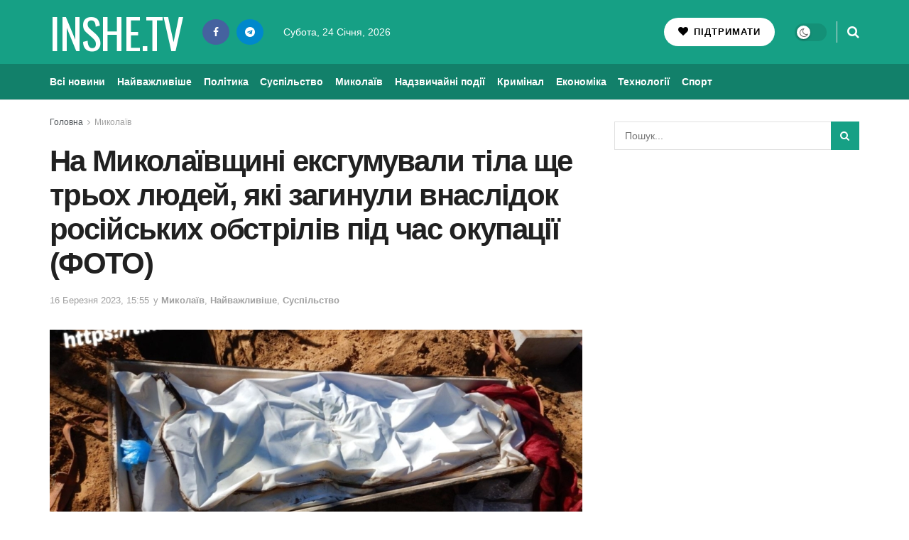

--- FILE ---
content_type: text/html; charset=UTF-8
request_url: https://www.ukr.net/news/details/criminal/96306007.html
body_size: 2810
content:
<!DOCTYPE html>
<html lang="uk" prefix="og: //ogp.me/ns# article: //ogp.me/ns/article#">
<head>
    <script>
        (function () {
            "use strict";

            var r = window.location;
            var l = "https://pla.fwdcdn.com/api/event";

            function c(t, e) {
                if (t) console.warn("Ignoring Event: " + t);
                if (e && e.callback) e.callback();
            }

            function t(eventName, options) {
                options = options || {};
                var u = options.u, ref = options.ref, meta = options.meta, props = options.props, callback = options.callback;

                if (typeof u !== "undefined" && typeof ref !== "undefined" && ref === u) return;
                if (typeof ref !== "undefined" && ref === r.href) return;

                if (/^localhost$|^127(\.[0-9]+){0,2}\.[0-9]+$|^\[::1?\]$/.test(r.hostname) || r.protocol === "file:") {
                    return c("localhost", callback);
                }

                if (window._phantom || window.__nightmare || (window.navigator && window.navigator.webdriver) || window.Cypress) {
                    return c(null, callback);
                }

                try {
                    if (window.localStorage && window.localStorage.plausible_ignore === "true") {
                        return c("localStorage flag", callback);
                    }
                } catch (e) {}

                var data = {
                    n: eventName,
                    u: u || r.href,
                    d: r.hostname,
                    r: typeof ref !== "undefined" ? ref : (document.referrer || null),
                    m: meta ? JSON.stringify(meta) : undefined,
                    p: props ? JSON.stringify(props) : undefined
                };

                var xhr = new XMLHttpRequest();
                xhr.open("POST", l, true);
                xhr.setRequestHeader("Content-Type", "text/plain");
                xhr.onreadystatechange = function () {
                    if (xhr.readyState === 4 && callback) {
                        callback();
                    }
                };
                xhr.send(JSON.stringify(data));
            }

            var e = (window.plausible && window.plausible.q) || [];
            window.plausible = t;

            for (var i = 0; i < e.length; i++) {
                t.apply(this, e[i]);
            }

            var n;
            function p() {
                if (n !== r.pathname) {
                    n = r.pathname;
                    t("pageview");
                }
            }

            p();
        })();
        fetch('/_events/redirect'+location.pathname+'?enews=96306007&position=1&lang=ua&platform=desktop&referrer='+encodeURIComponent(document.referrer));
    </script>
    <!-- Google Tag Manager -->
    <script>(function(w,d,s,l,i){w[l]=w[l]||[];w[l].push({'gtm.start':new Date().getTime(),event:'gtm.js'});var f=d.getElementsByTagName(s)[0],j=d.createElement(s),dl=l!='dataLayer'?'&l='+l:'';j.async=true;j.src='https://www.googletagmanager.com/gtm.js?id='+i+dl;f.parentNode.insertBefore(j,f);})(window,document,'script','dataLayer','GTM-KQCXMKT');</script>
    <!-- End Google Tag Manager -->
    <script>window.dataLayer = window.dataLayer || [];</script>
<meta charset="UTF-8"/>
<meta name="viewport" content="width=device-width"/>
<meta property="og:type" content="article"/>
<meta property="og:site_name" content="UKR.NET"/>
<meta property="og:url" content="https://www.ukr.net/news/details/criminal/96306007.html"/>
<meta property="og:title" content="На Миколаївщині ексгумували тіла ще трьох людей, які загинули внаслідок російських обстрілів під час окупації (ФОТО)"/>
<meta property="og:description" content="Тіла ще трьох місцевих мешканців ексгумували поліцейські на деокупованній території Миколаївщини. Про це повідомив начальник ГУ НП України в"/>
<meta property="og:image" content="https://inshe.tv/wp-content/uploads/2023/03/1-271-1024x768.jpg"/>
<meta property="og:image:alt" content="На Миколаївщині ексгумували тіла ще трьох людей, які загинули внаслідок російських обстрілів під час окупації (ФОТО)"/>
<meta property="og:locale" content="uk_UA"/>
<meta property="article:published_time" content="2023-03-16T16:15:29+02:00">
<meta property="article:section" content="Події">
<meta name="twitter:card" content="summary_large_image" />
<meta name="twitter:site" content="@UKR.NET" />
<meta name="twitter:title" content="На Миколаївщині ексгумували тіла ще трьох людей, які загинули внаслідок російських обстрілів під час окупації (ФОТО)" />
<meta name="twitter:description" content="Тіла ще трьох місцевих мешканців ексгумували поліцейські на деокупованній території Миколаївщини. Про це повідомив начальник ГУ НП України в" />
<meta name="twitter:image" content="https://inshe.tv/wp-content/uploads/2023/03/1-271-1024x768.jpg" />
<meta name="twitter:image:alt" content="На Миколаївщині ексгумували тіла ще трьох людей, які загинули внаслідок російських обстрілів під час окупації (ФОТО)" >
<link rel="image_src" href="https://inshe.tv/wp-content/uploads/2023/03/1-271-1024x768.jpg" title="На Миколаївщині ексгумували тіла ще трьох людей, які загинули внаслідок російських обстрілів під час окупації (ФОТО)" />
<meta name="title" content="На Миколаївщині ексгумували тіла ще трьох людей, які загинули внаслідок російських обстрілів під час окупації (ФОТО). Читайте на UKR.NET"/>
<meta name="description" content="Тіла ще трьох місцевих мешканців ексгумували поліцейські на деокупованній території Миколаївщини. Про це повідомив начальник ГУ НП України в"/>
<meta name="keywords" content="миколаївщині, ексгумували, тіла, трьох, людей, загинули, внаслідок, російських, обстрілів, окупації, фото"/>
<link rel="canonical" href="https://www.ukr.net/news/details/criminal/96306007.html"/>
<link rel="alternate" hreflang="uk" href="https://www.ukr.net/news/details/criminal/96306007.html"/>
<link rel="alternate" hreflang="ru" href="https://www.ukr.net/ru/news/details/criminal/96306007.html"/>

<title>На Миколаївщині ексгумували тіла ще трьох людей, які загинули внаслідок російських обстрілів під час окупації (ФОТО). Читайте на UKR.NET</title>
<link href="https://upst.fwdcdn.com/favicon-v3.png" type="image/png" />
<link href="https://upst.fwdcdn.com/favicon-v3.ico" type="'image/x-icon" rel="shortcut icon"/>
<link rel="apple-touch-icon-precomposed" sizes="114x114" href="https://upst.fwdcdn.com/ukrnet-icon-144x144.png"/>
<link rel="apple-touch-icon-precomposed" sizes="72x72" href="https://upst.fwdcdn.com/ukrnet-icon-72x72.png"/>
<link rel="apple-touch-icon-precomposed" href="https://upst.fwdcdn.com/ukrnet-icon-57x57.png"/>
<script type="application/ld+json">
{
    "@context": "http:\/\/schema.org",
    "@type": "NewsArticle",
    "mainEntityOfPage": {
        "@type": "WebPage",
        "@id": "\/news\/details\/criminal\/96306007.html"
    },
    "headline": "На Миколаївщині ексгумували тіла ще трьох людей, які загинули внаслідок російських обстрілів під час окупації (ФОТО)",
    "description": "Тіла ще трьох місцевих мешканців ексгумували поліцейські на деокупованній території Миколаївщини. Про це повідомив начальник ГУ НП України в",
    "datePublished": "2023-03-16T16:15:29+02:00",
    "dateModified": "2023-03-16T16:15:29+02:00",
    "author": {
        "@type": "Organization",
        "name": "Inshe.tv"
    },
    "publisher": {
        "@type": "Organization",
        "name": "Ukr.net",
        "logo": {
            "@type": "ImageObject",
            "url": "https:\/\/upst.fwdcdn.com\/img\/top-logo-ua-mod3.gif"
        }
    }
}
</script>
<meta http-equiv="refresh" content="0;URL=https://inshe.tv/mykolayv/2023-03-16/747348/"/>
</head>
<body>
    <!-- Google Tag Manager (noscript) -->
    <noscript><iframe src="https://www.googletagmanager.com/ns.html?id=GTM-KQCXMKT" height="0" width="0" style="display:none;visibility:hidden"></iframe></noscript>
    <!-- End Google Tag Manager (noscript) -->
<div id="root">
<h1>На Миколаївщині ексгумували тіла ще трьох людей, які загинули внаслідок російських обстрілів під час окупації (ФОТО)</h1>
    <img src="https://inshe.tv/wp-content/uploads/2023/03/1-271-1024x768.jpg" title="На Миколаївщині ексгумували тіла ще трьох людей, які загинули внаслідок російських обстрілів під час окупації (ФОТО)" id="img"/>
    <div>Тіла ще трьох місцевих мешканців ексгумували поліцейські на деокупованній території Миколаївщини. Про це повідомив начальник ГУ НП України в</div>

            <p id="tags">
            <a href="https://www.ukr.net/tags/prokuratura.html">прокуратура</a>, <a href="https://www.ukr.net/tags/gromada.html">Громада</a>        </p>
    
    <div><a href="https://inshe.tv/mykolayv/2023-03-16/747348/">Читати докладніше</a></div>
</div>
<img src="https://counter.ukr.net/lid/328/cnt.php?js=n" width="1" height="1" border="0"/>
<script>
    document.getElementById('root').style.display="none";
    window.location.href='https://inshe.tv/mykolayv/2023-03-16/747348/';
</script>
<div itemscope="" itemtype="http://schema.org/Organization" style="display:none">
    <span itemprop="name">UKR.NET</span>
    <img itemprop="logo" src="https://upst.fwdcdn.com/img/top-logo-ua-mod3.gif" alt="новини" />
    <span itemprop="telephone">+38 (044) 392-03-02</span>
    <span itemprop="email">reklama@ukr.net</span>
    <a href="https://www.ukr.net/" itemprop="url">UKR.NET</a>
</div>
</body>
</html>


--- FILE ---
content_type: text/html; charset=UTF-8
request_url: https://inshe.tv/mykolayv/2023-03-16/747348/
body_size: 31694
content:
<!doctype html> <!--[if lt IE 7]><html class="no-js lt-ie9 lt-ie8 lt-ie7" lang="uk" prefix="og: https://ogp.me/ns#"> <![endif]--> <!--[if IE 7]><html class="no-js lt-ie9 lt-ie8" lang="uk" prefix="og: https://ogp.me/ns#"> <![endif]--> <!--[if IE 8]><html class="no-js lt-ie9" lang="uk" prefix="og: https://ogp.me/ns#"> <![endif]--> <!--[if IE 9]><html class="no-js lt-ie10" lang="uk" prefix="og: https://ogp.me/ns#"> <![endif]--> <!--[if gt IE 8]><!--><html class="no-js" lang="uk" prefix="og: https://ogp.me/ns#"> <!--<![endif]--><head><meta http-equiv="Content-Type" content="text/html; charset=UTF-8" /><meta name='viewport' content='width=device-width, initial-scale=1, user-scalable=yes' /><link rel="profile" href="http://gmpg.org/xfn/11" /><link rel="pingback" href="https://inshe.tv/xmlrpc.php" /><meta property="og:type" content="article"><meta property="og:title" content="На Миколаївщині ексгумували тіла ще трьох людей, які загинули внаслід"><meta property="og:site_name" content="Інше ТВ"><meta property="og:description" content="Тіла ще трьох місцевих мешканців ексгумували поліцейські на деокупованній території Миколаївщини. Про це повідомив начальник ГУ НП Украї�"><meta property="og:url" content="https://inshe.tv/mykolayv/2023-03-16/747348/"><meta property="og:image" content="https://inshe.tv/wp-content/uploads/2023/03/1-271-1160x870.jpg"><meta property="og:image:height" content="870"><meta property="og:image:width" content="1160"><meta property="article:published_time" content="2023-03-16T15:55:07+02:00"><meta property="article:modified_time" content="2023-03-16T15:55:09+02:00"><meta property="article:section" content="Миколаїв"><meta name="twitter:card" content="summary_large_image"><meta name="twitter:title" content="На Миколаївщині ексгумували тіла ще трьох людей, які загинули внаслідок російських обстрілів під час окупації (ФОТО)"><meta name="twitter:description" content="Тіла ще трьох місцевих мешканців ексгумували поліцейські на деокупованній території Миколаївщини. Про це повідомив начальник ГУ НП України в Миколаївській"><meta name="twitter:url" content="https://inshe.tv/mykolayv/2023-03-16/747348/"><meta name="twitter:site" content=""><meta name="twitter:image" content="https://inshe.tv/wp-content/uploads/2023/03/1-271-1160x870.jpg"><meta name="twitter:image:width" content="1160"><meta name="twitter:image:height" content="870"> <script data-wpmeteor-nooptimize="true" >var _wpmeteor={"gdpr":true,"rdelay":86400000,"preload":true,"elementor-animations":true,"elementor-pp":true,"v":"3.4.16","rest_url":"https:\/\/inshe.tv\/wp-json\/"};(()=>{try{new MutationObserver(function(){}),new Promise(function(){}),Object.assign({},{}),document.fonts.ready.then(function(){})}catch{s="wpmeteordisable=1",i=document.location.href,i.match(/[?&]wpmeteordisable/)||(o="",i.indexOf("?")==-1?i.indexOf("#")==-1?o=i+"?"+s:o=i.replace("#","?"+s+"#"):i.indexOf("#")==-1?o=i+"&"+s:o=i.replace("#","&"+s+"#"),document.location.href=o)}var s,i,o;})();</script><script data-wpmeteor-nooptimize="true" >(()=>{var v="addEventListener",ue="removeEventListener",p="getAttribute",L="setAttribute",pe="removeAttribute",N="hasAttribute",St="querySelector",F=St+"All",U="appendChild",Q="removeChild",fe="createElement",T="tagName",Ae="getOwnPropertyDescriptor",y="prototype",W="__lookupGetter__",Ee="__lookupSetter__",m="DOMContentLoaded",f="load",B="pageshow",me="error";var d=window,c=document,Te=c.documentElement;var $=console.error;var Ke=!0,X=class{constructor(){this.known=[]}init(){let t,n,s=(r,a)=>{if(Ke&&r&&r.fn&&!r.__wpmeteor){let o=function(i){return i===r?this:(c[v](m,l=>{i.call(c,r,l,"jQueryMock")}),this)};this.known.push([r,r.fn.ready,r.fn.init?.prototype?.ready]),r.fn.ready=o,r.fn.init?.prototype?.ready&&(r.fn.init.prototype.ready=o),r.__wpmeteor=!0}return r};window.jQuery||window.$,Object.defineProperty(window,"jQuery",{get(){return t},set(r){t=s(r,"jQuery")},configurable:!0}),Object.defineProperty(window,"$",{get(){return n},set(r){n=s(r,"$")},configurable:!0})}unmock(){this.known.forEach(([t,n,s])=>{t.fn.ready=n,t.fn.init?.prototype?.ready&&s&&(t.fn.init.prototype.ready=s)}),Ke=!1}};var ge="fpo:first-interaction",he="fpo:replay-captured-events";var Je="fpo:element-loaded",Se="fpo:images-loaded",M="fpo:the-end";var Z="click",V=window,Qe=V.addEventListener.bind(V),Xe=V.removeEventListener.bind(V),Ge="removeAttribute",ve="getAttribute",Gt="setAttribute",Ne=["touchstart","touchmove","touchend","touchcancel","keydown","wheel"],Ze=["mouseover","mouseout",Z],Nt=["touchstart","touchend","touchcancel","mouseover","mouseout",Z],R="data-wpmeteor-";var Ue="dispatchEvent",je=e=>{let t=new MouseEvent(Z,{view:e.view,bubbles:!0,cancelable:!0});return Object.defineProperty(t,"target",{writable:!1,value:e.target}),t},Be=class{static capture(){let t=!1,[,n,s]=`${window.Promise}`.split(/[\s[(){]+/s);if(V["__"+s+n])return;let r=[],a=o=>{if(o.target&&Ue in o.target){if(!o.isTrusted)return;if(o.cancelable&&!Ne.includes(o.type))try{o.preventDefault()}catch{}o.stopImmediatePropagation(),o.type===Z?r.push(je(o)):Nt.includes(o.type)&&r.push(o),o.target[Gt](R+o.type,!0),t||(t=!0,V[Ue](new CustomEvent(ge)))}};V.addEventListener(he,()=>{Ze.forEach(l=>Xe(l,a,{passive:!1,capture:!0})),Ne.forEach(l=>Xe(l,a,{passive:!0,capture:!0}));let o;for(;o=r.shift();){var i=o.target;i[ve](R+"touchstart")&&i[ve](R+"touchend")&&!i[ve](R+Z)?(i[ve](R+"touchmove")||r.push(je(o)),i[Ge](R+"touchstart"),i[Ge](R+"touchend")):i[Ge](R+o.type),i[Ue](o)}}),Ze.forEach(o=>Qe(o,a,{passive:!1,capture:!0})),Ne.forEach(o=>Qe(o,a,{passive:!0,capture:!0}))}};var et=Be;var j=class{constructor(){this.l=[]}emit(t,n=null){this.l[t]&&this.l[t].forEach(s=>s(n))}on(t,n){this.l[t]||=[],this.l[t].push(n)}off(t,n){this.l[t]=(this.l[t]||[]).filter(s=>s!==n)}};var D=new j;var ye=c[fe]("span");ye[L]("id","elementor-device-mode");ye[L]("class","elementor-screen-only");var Ut=!1,tt=()=>(Ut||c.body[U](ye),getComputedStyle(ye,":after").content.replace(/"/g,""));var rt=e=>e[p]("class")||"",nt=(e,t)=>e[L]("class",t),st=()=>{d[v](f,function(){let e=tt(),t=Math.max(Te.clientWidth||0,d.innerWidth||0),n=Math.max(Te.clientHeight||0,d.innerHeight||0),s=["_animation_"+e,"animation_"+e,"_animation","_animation","animation"];Array.from(c[F](".elementor-invisible")).forEach(r=>{let a=r.getBoundingClientRect();if(a.top+d.scrollY<=n&&a.left+d.scrollX<t)try{let i=JSON.parse(r[p]("data-settings"));if(i.trigger_source)return;let l=i._animation_delay||i.animation_delay||0,u,E;for(var o=0;o<s.length;o++)if(i[s[o]]){E=s[o],u=i[E];break}if(u){let q=rt(r),J=u==="none"?q:q+" animated "+u,At=setTimeout(()=>{nt(r,J.replace(/\belementor-invisible\b/,"")),s.forEach(Tt=>delete i[Tt]),r[L]("data-settings",JSON.stringify(i))},l);D.on("fi",()=>{clearTimeout(At),nt(r,rt(r).replace(new RegExp("\b"+u+"\b"),""))})}}catch(i){console.error(i)}})})};var ot="data-in-mega_smartmenus",it=()=>{let e=c[fe]("div");e.innerHTML='<span class="sub-arrow --wp-meteor"><i class="fa" aria-hidden="true"></i></span>';let t=e.firstChild,n=s=>{let r=[];for(;s=s.previousElementSibling;)r.push(s);return r};c[v](m,function(){Array.from(c[F](".pp-advanced-menu ul")).forEach(s=>{if(s[p](ot))return;(s[p]("class")||"").match(/\bmega-menu\b/)&&s[F]("ul").forEach(o=>{o[L](ot,!0)});let r=n(s),a=r.filter(o=>o).filter(o=>o[T]==="A").pop();if(a||(a=r.map(o=>Array.from(o[F]("a"))).filter(o=>o).flat().pop()),a){let o=t.cloneNode(!0);a[U](o),new MutationObserver(l=>{l.forEach(({addedNodes:u})=>{u.forEach(E=>{if(E.nodeType===1&&E[T]==="SPAN")try{a[Q](o)}catch{}})})}).observe(a,{childList:!0})}})})};var w="readystatechange",A="message";var Y="SCRIPT",g="data-wpmeteor-",b=Object.defineProperty,Ve=Object.defineProperties,P="javascript/blocked",Pe=/^\s*(application|text)\/javascript|module\s*$/i,mt="requestAnimationFrame",gt="requestIdleCallback",ie="setTimeout",Ie="__dynamic",I=d.constructor.name+"::",ce=c.constructor.name+"::",ht=function(e,t){t=t||d;for(var n=0;n<this.length;n++)e.call(t,this[n],n,this)};"NodeList"in d&&!NodeList[y].forEach&&(NodeList[y].forEach=ht);"HTMLCollection"in d&&!HTMLCollection[y].forEach&&(HTMLCollection[y].forEach=ht);_wpmeteor["elementor-animations"]&&st(),_wpmeteor["elementor-pp"]&&it();var _e=[],Le=[],ee=[],se=!1,k=[],h={},He=!1,Bt=0,H=c.visibilityState==="visible"?d[mt]:d[ie],vt=d[gt]||H;c[v]("visibilitychange",()=>{H=c.visibilityState==="visible"?d[mt]:d[ie],vt=d[gt]||H});var C=d[ie],De,z=["src","type"],x=Object,te="definePropert";x[te+"y"]=(e,t,n)=>{if(e===d&&["jQuery","onload"].indexOf(t)>=0||(e===c||e===c.body)&&["readyState","write","writeln","on"+w].indexOf(t)>=0)return["on"+w,"on"+f].indexOf(t)&&n.set&&(h["on"+w]=h["on"+w]||[],h["on"+w].push(n.set)),e;if(e instanceof HTMLScriptElement&&z.indexOf(t)>=0){if(!e[t+"__def"]){let s=x[Ae](e,t);b(e,t,{set(r){return e[t+"__set"]?e[t+"__set"].call(e,r):s.set.call(e,r)},get(){return e[t+"__get"]?e[t+"__get"].call(e):s.get.call(e)}}),e[t+"__def"]=!0}return n.get&&(e[t+"__get"]=n.get),n.set&&(e[t+"__set"]=n.set),e}return b(e,t,n)};x[te+"ies"]=(e,t)=>{for(let n in t)x[te+"y"](e,n,t[n]);for(let n of x.getOwnPropertySymbols(t))x[te+"y"](e,n,t[n]);return e};var qe=EventTarget[y][v],yt=EventTarget[y][ue],ae=qe.bind(c),Ct=yt.bind(c),G=qe.bind(d),_t=yt.bind(d),Lt=Document[y].createElement,le=Lt.bind(c),de=c.__proto__[W]("readyState").bind(c),ct="loading";b(c,"readyState",{get(){return ct},set(e){return ct=e}});var at=e=>k.filter(([t,,n],s)=>{if(!(e.indexOf(t.type)<0)){n||(n=t.target);try{let r=n.constructor.name+"::"+t.type;for(let a=0;a<h[r].length;a++)if(h[r][a]){let o=r+"::"+s+"::"+a;if(!xe[o])return!0}}catch{}}}).length,oe,xe={},K=e=>{k.forEach(([t,n,s],r)=>{if(!(e.indexOf(t.type)<0)){s||(s=t.target);try{let a=s.constructor.name+"::"+t.type;if((h[a]||[]).length)for(let o=0;o<h[a].length;o++){let i=h[a][o];if(i){let l=a+"::"+r+"::"+o;if(!xe[l]){xe[l]=!0,c.readyState=n,oe=a;try{Bt++,!i[y]||i[y].constructor===i?i.bind(s)(t):i(t)}catch(u){$(u,i)}oe=null}}}}catch(a){$(a)}}})};ae(m,e=>{k.push([new e.constructor(m,e),de(),c])});ae(w,e=>{k.push([new e.constructor(w,e),de(),c])});G(m,e=>{k.push([new e.constructor(m,e),de(),d])});G(f,e=>{He=!0,k.push([new e.constructor(f,e),de(),d]),O||K([m,w,A,f,B])});G(B,e=>{k.push([new e.constructor(B,e),de(),d]),O||K([m,w,A,f,B])});var wt=e=>{k.push([e,c.readyState,d])},Ot=d[W]("onmessage"),Rt=d[Ee]("onmessage"),Pt=()=>{_t(A,wt),(h[I+"message"]||[]).forEach(e=>{G(A,e)}),b(d,"onmessage",{get:Ot,set:Rt})};G(A,wt);var Dt=new X;Dt.init();var Fe=()=>{!O&&!se&&(O=!0,c.readyState="loading",H($e),H(S)),He||G(f,()=>{Fe()})};G(ge,()=>{Fe()});D.on(Se,()=>{Fe()});_wpmeteor.rdelay>=0&&et.capture();var re=[-1],Ce=e=>{re=re.filter(t=>t!==e.target),re.length||C(D.emit.bind(D,M))};var O=!1,S=()=>{let e=_e.shift();if(e)e[p](g+"src")?e[N]("async")||e[Ie]?(e.isConnected&&(re.push(e),setTimeout(Ce,1e3,{target:e})),Oe(e,Ce),C(S)):Oe(e,C.bind(null,S)):(e.origtype==P&&Oe(e),C(S));else if(Le.length)_e.push(...Le),Le.length=0,C(S);else if(at([m,w,A]))K([m,w,A]),C(S);else if(He)if(at([f,B,A]))K([f,B,A]),C(S);else if(re.length>1)vt(S);else if(ee.length)_e.push(...ee),ee.length=0,C(S);else{if(d.RocketLazyLoadScripts)try{RocketLazyLoadScripts.run()}catch(t){$(t)}c.readyState="complete",Pt(),Dt.unmock(),O=!1,se=!0,d[ie](()=>Ce({target:-1}))}else O=!1},xt=e=>{let t=le(Y),n=e.attributes;for(var s=n.length-1;s>=0;s--)n[s].name.startsWith(g)||t[L](n[s].name,n[s].value);let r=e[p](g+"type");r?t.type=r:t.type="text/javascript",(e.textContent||"").match(/^\s*class RocketLazyLoadScripts/)?t.textContent=e.textContent.replace(/^\s*class\s*RocketLazyLoadScripts/,"window.RocketLazyLoadScripts=class").replace("RocketLazyLoadScripts.run();",""):t.textContent=e.textContent;for(let a of["onload","onerror","onreadystatechange"])e[a]&&(t[a]=e[a]);return t},Oe=(e,t)=>{let n=e[p](g+"src");if(n){let s=qe.bind(e);e.isConnected&&t&&(s(f,t),s(me,t)),e.origtype=e[p](g+"type")||"text/javascript",e.origsrc=n,(!e.isConnected||e[N]("nomodule")||e.type&&!Pe.test(e.type))&&t&&t(new Event(f,{target:e}))}else e.origtype===P?(e.origtype=e[p](g+"type")||"text/javascript",e[pe]("integrity"),e.textContent=e.textContent+`
`):t&&t(new Event(f,{target:e}))},We=(e,t)=>{let n=(h[e]||[]).indexOf(t);if(n>=0)return h[e][n]=void 0,!0},lt=(e,t,...n)=>{if("HTMLDocument::"+m==oe&&e===m&&!t.toString().match(/jQueryMock/)){D.on(M,c[v].bind(c,e,t,...n));return}if(t&&(e===m||e===w)){let s=ce+e;h[s]=h[s]||[],h[s].push(t),se&&K([e]);return}return ae(e,t,...n)},dt=(e,t,...n)=>{if(e===m){let s=ce+e;We(s,t)}return Ct(e,t,...n)};Ve(c,{[v]:{get(){return lt},set(){return lt}},[ue]:{get(){return dt},set(){return dt}}});var ne=c.createDocumentFragment(),$e=()=>{ne.hasChildNodes()&&(c.head[U](ne),ne=c.createDocumentFragment())},ut={},we=e=>{if(e)try{let t=new URL(e,c.location.href),n=t.origin;if(n&&!ut[n]&&c.location.host!==t.host){let s=le("link");s.rel="preconnect",s.href=n,ne[U](s),ut[n]=!0,O&&H($e)}}catch{}},be={},kt=(e,t,n,s)=>{let r=le("link");r.rel=t?"modulepre"+f:"pre"+f,r.as="script",n&&r[L]("crossorigin",n),s&&r[L]("integrity",s);try{e=new URL(e,c.location.href).href}catch{}r.href=e,ne[U](r),be[e]=!0,O&&H($e)},ke=function(...e){let t=le(...e);if(!e||e[0].toUpperCase()!==Y||!O)return t;let n=t[L].bind(t),s=t[p].bind(t),r=t[pe].bind(t),a=t[N].bind(t),o=t[W]("attributes").bind(t);return z.forEach(i=>{let l=t[W](i).bind(t),u=t[Ee](i).bind(t);x[te+"y"](t,i,{set(E){return i==="type"&&E&&!Pe.test(E)?n(i,E):((i==="src"&&E||i==="type"&&E&&t.origsrc)&&n("type",P),E?n(g+i,E):r(g+i))},get(){let E=t[p](g+i);if(i==="src")try{return new URL(E,c.location.href).href}catch{}return E}}),b(t,"orig"+i,{set(E){return u(E)},get(){return l()}})}),t[L]=function(i,l){if(z.includes(i))return i==="type"&&l&&!Pe.test(l)?n(i,l):((i==="src"&&l||i==="type"&&l&&t.origsrc)&&n("type",P),l?n(g+i,l):r(g+i));n(i,l)},t[p]=function(i){let l=z.indexOf(i)>=0?s(g+i):s(i);if(i==="src")try{return new URL(l,c.location.href).href}catch{}return l},t[N]=function(i){return z.indexOf(i)>=0?a(g+i):a(i)},b(t,"attributes",{get(){return[...o()].filter(l=>l.name!=="type").map(l=>({name:l.name.match(new RegExp(g))?l.name.replace(g,""):l.name,value:l.value}))}}),t[Ie]=!0,t};Object.defineProperty(Document[y],"createElement",{set(e){e!==ke&&(De=e)},get(){return De||ke}});var Re=new Set,ze=new MutationObserver(e=>{e.forEach(({removedNodes:t,addedNodes:n,target:s})=>{t.forEach(r=>{r.nodeType===1&&Y===r[T]&&"origtype"in r&&Re.delete(r)}),n.forEach(r=>{if(r.nodeType===1)if(Y===r[T]){if("origtype"in r){if(r.origtype!==P)return}else if(r[p]("type")!==P)return;"origtype"in r||z.forEach(o=>{let i=r[W](o).bind(r),l=r[Ee](o).bind(r);b(r,"orig"+o,{set(u){return l(u)},get(){return i()}})});let a=r[p](g+"src");if(Re.has(r)&&$("Inserted twice",r),r.parentNode){Re.add(r);let o=r[p](g+"type");(a||"").match(/\/gtm.js\?/)||r[N]("async")||r[Ie]?(ee.push(r),we(a)):r[N]("defer")||o==="module"?(Le.push(r),we(a)):(a&&!r[N]("nomodule")&&!be[a]&&kt(a,o==="module",r[N]("crossorigin")&&r[p]("crossorigin"),r[p]("integrity")),_e.push(r))}else r[v](f,o=>o.target.parentNode[Q](o.target)),r[v](me,o=>o.target.parentNode[Q](o.target)),s[U](r)}else r[T]==="LINK"&&r[p]("as")==="script"&&(be[r[p]("href")]=!0)})})}),bt={childList:!0,subtree:!0};ze.observe(c.documentElement,bt);var Mt=HTMLElement[y].attachShadow;HTMLElement[y].attachShadow=function(e){let t=Mt.call(this,e);return e.mode==="open"&&ze.observe(t,bt),t};(()=>{let e=x[Ae](HTMLIFrameElement[y],"src");b(HTMLIFrameElement[y],"src",{get(){return this.dataset.fpoSrc?this.dataset.fpoSrc:e.get.call(this)},set(t){delete this.dataset.fpoSrc,e.set.call(this,t)}})})();D.on(M,()=>{(!De||De===ke)&&(Document[y].createElement=Lt,ze.disconnect()),dispatchEvent(new CustomEvent(he)),dispatchEvent(new CustomEvent(M))});var Me=e=>{let t,n;!c.currentScript||!c.currentScript.parentNode?(t=c.body,n=t.lastChild):(n=c.currentScript,t=n.parentNode);try{let s=le("div");s.innerHTML=e,Array.from(s.childNodes).forEach(r=>{r.nodeName===Y?t.insertBefore(xt(r),n):t.insertBefore(r,n)})}catch(s){$(s)}},pt=e=>Me(e+`
`);Ve(c,{write:{get(){return Me},set(e){return Me=e}},writeln:{get(){return pt},set(e){return pt=e}}});var ft=(e,t,...n)=>{if(I+m==oe&&e===m&&!t.toString().match(/jQueryMock/)){D.on(M,d[v].bind(d,e,t,...n));return}if(I+f==oe&&e===f){D.on(M,d[v].bind(d,e,t,...n));return}if(t&&(e===f||e===B||e===m||e===A&&!se)){let s=e===m?ce+e:I+e;h[s]=h[s]||[],h[s].push(t),se&&K([e]);return}return G(e,t,...n)},Et=(e,t,...n)=>{if(e===f||e===m||e===B){let s=e===m?ce+e:I+e;We(s,t)}return _t(e,t,...n)};Ve(d,{[v]:{get(){return ft},set(){return ft}},[ue]:{get(){return Et},set(){return Et}}});var Ye=e=>{let t;return{get(){return t},set(n){return t&&We(e,n),h[e]=h[e]||[],h[e].push(n),t=n}}};G(Je,e=>{let{target:t,event:n}=e.detail,s=t===d?c.body:t,r=s[p](g+"on"+n.type);s[pe](g+"on"+n.type);try{let a=new Function("event",r);t===d?d[v](f,a.bind(t,n)):a.call(t,n)}catch(a){console.err(a)}});{let e=Ye(I+f);b(d,"onload",e),ae(m,()=>{b(c.body,"onload",e)})}b(c,"onreadystatechange",Ye(ce+w));b(d,"onmessage",Ye(I+A));(()=>{let e=d.innerHeight,t=d.innerWidth,n=r=>{let o={"4g":1250,"3g":2500,"2g":2500}[(navigator.connection||{}).effectiveType]||0,i=r.getBoundingClientRect(),l={top:-1*e-o,left:-1*t-o,bottom:e+o,right:t+o};return!(i.left>=l.right||i.right<=l.left||i.top>=l.bottom||i.bottom<=l.top)},s=(r=!0)=>{let a=1,o=-1,i={},l=()=>{o++,--a||d[ie](D.emit.bind(D,Se),_wpmeteor.rdelay)};Array.from(c.getElementsByTagName("*")).forEach(u=>{let E,q,J;if(u[T]==="IMG"){let _=u.currentSrc||u.src;_&&!i[_]&&!_.match(/^data:/i)&&((u.loading||"").toLowerCase()!=="lazy"||n(u))&&(E=_)}else if(u[T]===Y)we(u[p](g+"src"));else if(u[T]==="LINK"&&u[p]("as")==="script"&&["pre"+f,"modulepre"+f].indexOf(u[p]("rel"))>=0)be[u[p]("href")]=!0;else if((q=d.getComputedStyle(u))&&(J=(q.backgroundImage||"").match(/^url\s*\((.*?)\)/i))&&(J||[]).length){let _=J[0].slice(4,-1).replace(/"/g,"");!i[_]&&!_.match(/^data:/i)&&(E=_)}if(E){i[E]=!0;let _=new Image;r&&(a++,_[v](f,l),_[v](me,l)),_.src=E}}),c.fonts.ready.then(()=>{l()})};_wpmeteor.rdelay===0?ae(m,s):G(f,s)})();})();
//1.0.42</script><script  type="javascript/blocked" data-wpmeteor-type="text/javascript" >var jnews_ajax_url = '/?ajax-request=jnews'</script> <script  type="javascript/blocked" data-wpmeteor-type="text/javascript" >;window.jnews=window.jnews||{},window.jnews.library=window.jnews.library||{},window.jnews.library=function(){"use strict";var e=this;e.win=window,e.doc=document,e.noop=function(){},e.globalBody=e.doc.getElementsByTagName("body")[0],e.globalBody=e.globalBody?e.globalBody:e.doc,e.win.jnewsDataStorage=e.win.jnewsDataStorage||{_storage:new WeakMap,put:function(e,t,n){this._storage.has(e)||this._storage.set(e,new Map),this._storage.get(e).set(t,n)},get:function(e,t){return this._storage.get(e).get(t)},has:function(e,t){return this._storage.has(e)&&this._storage.get(e).has(t)},remove:function(e,t){var n=this._storage.get(e).delete(t);return 0===!this._storage.get(e).size&&this._storage.delete(e),n}},e.windowWidth=function(){return e.win.innerWidth||e.docEl.clientWidth||e.globalBody.clientWidth},e.windowHeight=function(){return e.win.innerHeight||e.docEl.clientHeight||e.globalBody.clientHeight},e.requestAnimationFrame=e.win.requestAnimationFrame||e.win.webkitRequestAnimationFrame||e.win.mozRequestAnimationFrame||e.win.msRequestAnimationFrame||window.oRequestAnimationFrame||function(e){return setTimeout(e,1e3/60)},e.cancelAnimationFrame=e.win.cancelAnimationFrame||e.win.webkitCancelAnimationFrame||e.win.webkitCancelRequestAnimationFrame||e.win.mozCancelAnimationFrame||e.win.msCancelRequestAnimationFrame||e.win.oCancelRequestAnimationFrame||function(e){clearTimeout(e)},e.classListSupport="classList"in document.createElement("_"),e.hasClass=e.classListSupport?function(e,t){return e.classList.contains(t)}:function(e,t){return e.className.indexOf(t)>=0},e.addClass=e.classListSupport?function(t,n){e.hasClass(t,n)||t.classList.add(n)}:function(t,n){e.hasClass(t,n)||(t.className+=" "+n)},e.removeClass=e.classListSupport?function(t,n){e.hasClass(t,n)&&t.classList.remove(n)}:function(t,n){e.hasClass(t,n)&&(t.className=t.className.replace(n,""))},e.objKeys=function(e){var t=[];for(var n in e)Object.prototype.hasOwnProperty.call(e,n)&&t.push(n);return t},e.isObjectSame=function(e,t){var n=!0;return JSON.stringify(e)!==JSON.stringify(t)&&(n=!1),n},e.extend=function(){for(var e,t,n,o=arguments[0]||{},i=1,a=arguments.length;i<a;i++)if(null!==(e=arguments[i]))for(t in e)o!==(n=e[t])&&void 0!==n&&(o[t]=n);return o},e.dataStorage=e.win.jnewsDataStorage,e.isVisible=function(e){return 0!==e.offsetWidth&&0!==e.offsetHeight||e.getBoundingClientRect().length},e.getHeight=function(e){return e.offsetHeight||e.clientHeight||e.getBoundingClientRect().height},e.getWidth=function(e){return e.offsetWidth||e.clientWidth||e.getBoundingClientRect().width},e.supportsPassive=!1;try{var t=Object.defineProperty({},"passive",{get:function(){e.supportsPassive=!0}});"createEvent"in e.doc?e.win.addEventListener("test",null,t):"fireEvent"in e.doc&&e.win.attachEvent("test",null)}catch(e){}e.passiveOption=!!e.supportsPassive&&{passive:!0},e.setStorage=function(e,t){e="jnews-"+e;var n={expired:Math.floor(((new Date).getTime()+432e5)/1e3)};t=Object.assign(n,t);localStorage.setItem(e,JSON.stringify(t))},e.getStorage=function(e){e="jnews-"+e;var t=localStorage.getItem(e);return null!==t&&0<t.length?JSON.parse(localStorage.getItem(e)):{}},e.expiredStorage=function(){var t,n="jnews-";for(var o in localStorage)o.indexOf(n)>-1&&"undefined"!==(t=e.getStorage(o.replace(n,""))).expired&&t.expired<Math.floor((new Date).getTime()/1e3)&&localStorage.removeItem(o)},e.addEvents=function(t,n,o){for(var i in n){var a=["touchstart","touchmove"].indexOf(i)>=0&&!o&&e.passiveOption;"createEvent"in e.doc?t.addEventListener(i,n[i],a):"fireEvent"in e.doc&&t.attachEvent("on"+i,n[i])}},e.removeEvents=function(t,n){for(var o in n)"createEvent"in e.doc?t.removeEventListener(o,n[o]):"fireEvent"in e.doc&&t.detachEvent("on"+o,n[o])},e.triggerEvents=function(t,n,o){var i;o=o||{detail:null};return"createEvent"in e.doc?(!(i=e.doc.createEvent("CustomEvent")||new CustomEvent(n)).initCustomEvent||i.initCustomEvent(n,!0,!1,o),void t.dispatchEvent(i)):"fireEvent"in e.doc?((i=e.doc.createEventObject()).eventType=n,void t.fireEvent("on"+i.eventType,i)):void 0},e.getParents=function(t,n){void 0===n&&(n=e.doc);for(var o=[],i=t.parentNode,a=!1;!a;)if(i){var r=i;r.querySelectorAll(n).length?a=!0:(o.push(r),i=r.parentNode)}else o=[],a=!0;return o},e.forEach=function(e,t,n){for(var o=0,i=e.length;o<i;o++)t.call(n,e[o],o)},e.getText=function(e){return e.innerText||e.textContent},e.setText=function(e,t){var n="object"==typeof t?t.innerText||t.textContent:t;e.innerText&&(e.innerText=n),e.textContent&&(e.textContent=n)},e.httpBuildQuery=function(t){return e.objKeys(t).reduce(function t(n){var o=arguments.length>1&&void 0!==arguments[1]?arguments[1]:null;return function(i,a){var r=n[a];a=encodeURIComponent(a);var s=o?"".concat(o,"[").concat(a,"]"):a;return null==r||"function"==typeof r?(i.push("".concat(s,"=")),i):["number","boolean","string"].includes(typeof r)?(i.push("".concat(s,"=").concat(encodeURIComponent(r))),i):(i.push(e.objKeys(r).reduce(t(r,s),[]).join("&")),i)}}(t),[]).join("&")},e.get=function(t,n,o,i){return o="function"==typeof o?o:e.noop,e.ajax("GET",t,n,o,i)},e.post=function(t,n,o,i){return o="function"==typeof o?o:e.noop,e.ajax("POST",t,n,o,i)},e.ajax=function(t,n,o,i,a){var r=new XMLHttpRequest,s=n,c=e.httpBuildQuery(o);if(t=-1!=["GET","POST"].indexOf(t)?t:"GET",r.open(t,s+("GET"==t?"?"+c:""),!0),"POST"==t&&r.setRequestHeader("Content-type","application/x-www-form-urlencoded"),r.setRequestHeader("X-Requested-With","XMLHttpRequest"),r.onreadystatechange=function(){4===r.readyState&&200<=r.status&&300>r.status&&"function"==typeof i&&i.call(void 0,r.response)},void 0!==a&&!a){return{xhr:r,send:function(){r.send("POST"==t?c:null)}}}return r.send("POST"==t?c:null),{xhr:r}},e.scrollTo=function(t,n,o){function i(e,t,n){this.start=this.position(),this.change=e-this.start,this.currentTime=0,this.increment=20,this.duration=void 0===n?500:n,this.callback=t,this.finish=!1,this.animateScroll()}return Math.easeInOutQuad=function(e,t,n,o){return(e/=o/2)<1?n/2*e*e+t:-n/2*(--e*(e-2)-1)+t},i.prototype.stop=function(){this.finish=!0},i.prototype.move=function(t){e.doc.documentElement.scrollTop=t,e.globalBody.parentNode.scrollTop=t,e.globalBody.scrollTop=t},i.prototype.position=function(){return e.doc.documentElement.scrollTop||e.globalBody.parentNode.scrollTop||e.globalBody.scrollTop},i.prototype.animateScroll=function(){this.currentTime+=this.increment;var t=Math.easeInOutQuad(this.currentTime,this.start,this.change,this.duration);this.move(t),this.currentTime<this.duration&&!this.finish?e.requestAnimationFrame.call(e.win,this.animateScroll.bind(this)):this.callback&&"function"==typeof this.callback&&this.callback()},new i(t,n,o)},e.unwrap=function(t){var n,o=t;e.forEach(t,(function(e,t){n?n+=e:n=e})),o.replaceWith(n)},e.performance={start:function(e){performance.mark(e+"Start")},stop:function(e){performance.mark(e+"End"),performance.measure(e,e+"Start",e+"End")}},e.fps=function(){var t=0,n=0,o=0;!function(){var i=t=0,a=0,r=0,s=document.getElementById("fpsTable"),c=function(t){void 0===document.getElementsByTagName("body")[0]?e.requestAnimationFrame.call(e.win,(function(){c(t)})):document.getElementsByTagName("body")[0].appendChild(t)};null===s&&((s=document.createElement("div")).style.position="fixed",s.style.top="120px",s.style.left="10px",s.style.width="100px",s.style.height="20px",s.style.border="1px solid black",s.style.fontSize="11px",s.style.zIndex="100000",s.style.backgroundColor="white",s.id="fpsTable",c(s));var l=function(){o++,n=Date.now(),(a=(o/(r=(n-t)/1e3)).toPrecision(2))!=i&&(i=a,s.innerHTML=i+"fps"),1<r&&(t=n,o=0),e.requestAnimationFrame.call(e.win,l)};l()}()},e.instr=function(e,t){for(var n=0;n<t.length;n++)if(-1!==e.toLowerCase().indexOf(t[n].toLowerCase()))return!0},e.winLoad=function(t,n){function o(o){if("complete"===e.doc.readyState||"interactive"===e.doc.readyState)return!o||n?setTimeout(t,n||1):t(o),1}o()||e.addEvents(e.win,{load:o})},e.docReady=function(t,n){function o(o){if("complete"===e.doc.readyState||"interactive"===e.doc.readyState)return!o||n?setTimeout(t,n||1):t(o),1}o()||e.addEvents(e.doc,{DOMContentLoaded:o})},e.fireOnce=function(){e.docReady((function(){e.assets=e.assets||[],e.assets.length&&(e.boot(),e.load_assets())}),50)},e.boot=function(){e.length&&e.doc.querySelectorAll("style[media]").forEach((function(e){"not all"==e.getAttribute("media")&&e.removeAttribute("media")}))},e.create_js=function(t,n){var o=e.doc.createElement("script");switch(o.setAttribute("src",t),n){case"defer":o.setAttribute("defer",!0);break;case"async":o.setAttribute("async",!0);break;case"deferasync":o.setAttribute("defer",!0),o.setAttribute("async",!0)}e.globalBody.appendChild(o)},e.load_assets=function(){"object"==typeof e.assets&&e.forEach(e.assets.slice(0),(function(t,n){var o="";t.defer&&(o+="defer"),t.async&&(o+="async"),e.create_js(t.url,o);var i=e.assets.indexOf(t);i>-1&&e.assets.splice(i,1)})),e.assets=jnewsoption.au_scripts=window.jnewsads=[]},e.setCookie=function(e,t,n){var o="";if(n){var i=new Date;i.setTime(i.getTime()+24*n*60*60*1e3),o="; expires="+i.toUTCString()}document.cookie=e+"="+(t||"")+o+"; path=/"},e.getCookie=function(e){for(var t=e+"=",n=document.cookie.split(";"),o=0;o<n.length;o++){for(var i=n[o];" "==i.charAt(0);)i=i.substring(1,i.length);if(0==i.indexOf(t))return i.substring(t.length,i.length)}return null},e.eraseCookie=function(e){document.cookie=e+"=; Path=/; Expires=Thu, 01 Jan 1970 00:00:01 GMT;"},e.docReady((function(){e.globalBody=e.globalBody==e.doc?e.doc.getElementsByTagName("body")[0]:e.globalBody,e.globalBody=e.globalBody?e.globalBody:e.doc})),e.winLoad((function(){e.winLoad((function(){var t=!1;if(void 0!==window.jnewsadmin)if(void 0!==window.file_version_checker){var n=e.objKeys(window.file_version_checker);n.length?n.forEach((function(e){t||"10.0.4"===window.file_version_checker[e]||(t=!0)})):t=!0}else t=!0;t&&(window.jnewsHelper.getMessage(),window.jnewsHelper.getNotice())}),2500)}))},window.jnews.library=new window.jnews.library;</script> <link media="all" href="https://inshe.tv/wp-content/cache/autoptimize/autoptimize_b65027040f7f50170c55bf685dbb12d8.php" rel="stylesheet"><title>На Миколаївщині ексгумували тіла ще трьох людей, які загинули внаслідок російських обстрілів під час окупації (ФОТО) - Інше ТВ</title><meta name="description" content="Тіла ще трьох місцевих мешканців ексгумували поліцейські на деокупованній території Миколаївщини."/><meta name="robots" content="follow, index, max-snippet:-1, max-video-preview:-1, max-image-preview:large"/><link rel="canonical" href="https://inshe.tv/mykolayv/2023-03-16/747348/" /><meta property="og:locale" content="uk_UA" /><meta property="og:type" content="article" /><meta property="og:title" content="На Миколаївщині ексгумували тіла ще трьох людей, які загинули внаслідок російських обстрілів під час окупації (ФОТО) - Інше ТВ" /><meta property="og:description" content="Тіла ще трьох місцевих мешканців ексгумували поліцейські на деокупованній території Миколаївщини." /><meta property="og:url" content="https://inshe.tv/mykolayv/2023-03-16/747348/" /><meta property="og:site_name" content="INSHE TV" /><meta property="article:section" content="Миколаїв" /><meta property="og:updated_time" content="2023-03-16T15:55:09+02:00" /><meta property="og:image" content="https://inshe.tv/wp-content/uploads/2023/03/1-271-1160x870.jpg" /><meta property="og:image:secure_url" content="https://inshe.tv/wp-content/uploads/2023/03/1-271-1160x870.jpg" /><meta property="og:image:width" content="1160" /><meta property="og:image:height" content="870" /><meta property="og:image:alt" content="На Миколаївщині ексгумували тіла ще трьох людей, які загинули внаслідок російських обстрілів під час окупації (ФОТО)" /><meta property="og:image:type" content="image/jpeg" /><meta property="article:published_time" content="2023-03-16T15:55:07+02:00" /><meta property="article:modified_time" content="2023-03-16T15:55:09+02:00" /><meta name="twitter:card" content="summary_large_image" /><meta name="twitter:title" content="На Миколаївщині ексгумували тіла ще трьох людей, які загинули внаслідок російських обстрілів під час окупації (ФОТО) - Інше ТВ" /><meta name="twitter:description" content="Тіла ще трьох місцевих мешканців ексгумували поліцейські на деокупованній території Миколаївщини." /><meta name="twitter:image" content="https://inshe.tv/wp-content/uploads/2023/03/1-271-1160x870.jpg" /><meta name="twitter:label1" content="Написано" /><meta name="twitter:data1" content="viktoria" /><meta name="twitter:label2" content="Час для читання" /><meta name="twitter:data2" content="Менше хвилини" /> <script type="application/ld+json" class="rank-math-schema-pro">{"@context":"https://schema.org","@graph":[{"@type":"Place","@id":"https://inshe.tv/#place","address":{"@type":"PostalAddress","addressLocality":"Mykolaiv","postalCode":"54005","addressCountry":"UA","addressRegion":"Mykolaiv Region"}},{"@type":["Organization"],"@id":"https://inshe.tv/#organization","name":"inshe tv","url":"https://inshe.tv","email":"inshetv@inshe.tv","address":{"@type":"PostalAddress","addressLocality":"Mykolaiv","postalCode":"54005","addressCountry":"UA","addressRegion":"Mykolaiv Region"},"logo":{"@type":"ImageObject","@id":"https://inshe.tv/#logo","url":"https://inshe.tv/wp-content/uploads/2025/05/inshe_resized_150x150-2.png","contentUrl":"https://inshe.tv/wp-content/uploads/2025/05/inshe_resized_150x150-2.png","caption":"INSHE TV","inLanguage":"uk","width":"150","height":"150"},"description":"INSHE TV \u2014 \u043c\u0435\u0434\u0456\u0430, \u044f\u043a\u0435 \u0449\u043e\u0434\u043d\u044f \u0440\u043e\u0437\u043f\u043e\u0432\u0456\u0434\u0430\u0454 \u043f\u0440\u043e \u0432\u0430\u0436\u043b\u0438\u0432\u0435. \u0422\u0443\u0442 \u0432\u0438 \u0437\u043d\u0430\u0439\u0434\u0435\u0442\u0435 \u043e\u043f\u0435\u0440\u0430\u0442\u0438\u0432\u043d\u0456 \u043d\u043e\u0432\u0438\u043d\u0438, \u0430\u0432\u0442\u043e\u0440\u0441\u044c\u043a\u0456 \u043c\u0430\u0442\u0435\u0440\u0456\u0430\u043b\u0438, \u0440\u0435\u043f\u043e\u0440\u0442\u0430\u0436\u0456 \u0442\u0430 \u0430\u043d\u0430\u043b\u0456\u0442\u0438\u043a\u0443 \u043f\u0440\u043e \u043f\u043e\u0434\u0456\u0457 \u0432 \u041c\u0438\u043a\u043e\u043b\u0430\u0454\u0432\u0456, \u0423\u043a\u0440\u0430\u0457\u043d\u0456 \u0442\u0430 \u0443 \u0441\u0432\u0456\u0442\u0456. \u041c\u0438 \u043f\u0440\u0430\u0446\u044e\u0454\u043c\u043e, \u0449\u043e\u0431 \u0432\u0438 \u0437\u0430\u0432\u0436\u0434\u0438 \u043c\u0430\u043b\u0438 \u0434\u043e\u0441\u0442\u0443\u043f \u0434\u043e \u0447\u0435\u0441\u043d\u043e\u0457 \u0442\u0430 \u043f\u0435\u0440\u0435\u0432\u0456\u0440\u0435\u043d\u043e\u0457 \u0456\u043d\u0444\u043e\u0440\u043c\u0430\u0446\u0456\u0457.","legalName":"konst","location":{"@id":"https://inshe.tv/#place"}},{"@type":"WebSite","@id":"https://inshe.tv/#website","url":"https://inshe.tv","name":"INSHE TV","alternateName":"\u0406\u043d\u0448\u0435 \u0422\u0412","publisher":{"@id":"https://inshe.tv/#organization"},"inLanguage":"uk"},{"@type":"ImageObject","@id":"https://inshe.tv/wp-content/uploads/2023/03/1-271-1160x870.jpg","url":"https://inshe.tv/wp-content/uploads/2023/03/1-271-1160x870.jpg","width":"1160","height":"870","inLanguage":"uk"},{"@type":"BreadcrumbList","@id":"https://inshe.tv/mykolayv/2023-03-16/747348/#breadcrumb","itemListElement":[{"@type":"ListItem","position":"1","item":{"@id":"https://inshe.tv","name":"\u0413\u043e\u043b\u043e\u0432\u043d\u0430"}},{"@type":"ListItem","position":"2","item":{"@id":"https://inshe.tv/category/mykolayv/","name":"\u041c\u0438\u043a\u043e\u043b\u0430\u0457\u0432"}},{"@type":"ListItem","position":"3","item":{"@id":"https://inshe.tv/mykolayv/2023-03-16/747348/","name":"\u041d\u0430 \u041c\u0438\u043a\u043e\u043b\u0430\u0457\u0432\u0449\u0438\u043d\u0456 \u0435\u043a\u0441\u0433\u0443\u043c\u0443\u0432\u0430\u043b\u0438 \u0442\u0456\u043b\u0430 \u0449\u0435 \u0442\u0440\u044c\u043e\u0445 \u043b\u044e\u0434\u0435\u0439, \u044f\u043a\u0456 \u0437\u0430\u0433\u0438\u043d\u0443\u043b\u0438 \u0432\u043d\u0430\u0441\u043b\u0456\u0434\u043e\u043a \u0440\u043e\u0441\u0456\u0439\u0441\u044c\u043a\u0438\u0445 \u043e\u0431\u0441\u0442\u0440\u0456\u043b\u0456\u0432 \u043f\u0456\u0434 \u0447\u0430\u0441 \u043e\u043a\u0443\u043f\u0430\u0446\u0456\u0457 (\u0424\u041e\u0422\u041e)"}}]},{"@type":"WebPage","@id":"https://inshe.tv/mykolayv/2023-03-16/747348/#webpage","url":"https://inshe.tv/mykolayv/2023-03-16/747348/","name":"\u041d\u0430 \u041c\u0438\u043a\u043e\u043b\u0430\u0457\u0432\u0449\u0438\u043d\u0456 \u0435\u043a\u0441\u0433\u0443\u043c\u0443\u0432\u0430\u043b\u0438 \u0442\u0456\u043b\u0430 \u0449\u0435 \u0442\u0440\u044c\u043e\u0445 \u043b\u044e\u0434\u0435\u0439, \u044f\u043a\u0456 \u0437\u0430\u0433\u0438\u043d\u0443\u043b\u0438 \u0432\u043d\u0430\u0441\u043b\u0456\u0434\u043e\u043a \u0440\u043e\u0441\u0456\u0439\u0441\u044c\u043a\u0438\u0445 \u043e\u0431\u0441\u0442\u0440\u0456\u043b\u0456\u0432 \u043f\u0456\u0434 \u0447\u0430\u0441 \u043e\u043a\u0443\u043f\u0430\u0446\u0456\u0457 (\u0424\u041e\u0422\u041e) - \u0406\u043d\u0448\u0435 \u0422\u0412","datePublished":"2023-03-16T15:55:07+02:00","dateModified":"2023-03-16T15:55:09+02:00","isPartOf":{"@id":"https://inshe.tv/#website"},"primaryImageOfPage":{"@id":"https://inshe.tv/wp-content/uploads/2023/03/1-271-1160x870.jpg"},"inLanguage":"uk","breadcrumb":{"@id":"https://inshe.tv/mykolayv/2023-03-16/747348/#breadcrumb"}},{"@type":"Person","@id":"https://inshe.tv/author/viktoria/","name":"viktoria","url":"https://inshe.tv/author/viktoria/","image":{"@type":"ImageObject","@id":"https://secure.gravatar.com/avatar/83eafa0e3dd6989d1aab16c0c7bff0dc4bbe4f2147e38103bfc4ec803c4e4f83?s=96&amp;d=mm&amp;r=g","url":"https://secure.gravatar.com/avatar/83eafa0e3dd6989d1aab16c0c7bff0dc4bbe4f2147e38103bfc4ec803c4e4f83?s=96&amp;d=mm&amp;r=g","caption":"viktoria","inLanguage":"uk"},"worksFor":{"@id":"https://inshe.tv/#organization"}},{"@type":"NewsArticle","headline":"\u041d\u0430 \u041c\u0438\u043a\u043e\u043b\u0430\u0457\u0432\u0449\u0438\u043d\u0456 \u0435\u043a\u0441\u0433\u0443\u043c\u0443\u0432\u0430\u043b\u0438 \u0442\u0456\u043b\u0430 \u0449\u0435 \u0442\u0440\u044c\u043e\u0445 \u043b\u044e\u0434\u0435\u0439, \u044f\u043a\u0456 \u0437\u0430\u0433\u0438\u043d\u0443\u043b\u0438 \u0432\u043d\u0430\u0441\u043b\u0456\u0434\u043e\u043a \u0440\u043e\u0441\u0456\u0439\u0441\u044c\u043a\u0438\u0445 \u043e\u0431\u0441\u0442\u0440\u0456\u043b\u0456\u0432 \u043f\u0456\u0434 \u0447\u0430\u0441","datePublished":"2023-03-16T15:55:07+02:00","dateModified":"2023-03-16T15:55:09+02:00","articleSection":"\u041c\u0438\u043a\u043e\u043b\u0430\u0457\u0432, \u041d\u0430\u0439\u0432\u0430\u0436\u043b\u0438\u0432\u0456\u0448\u0435, \u0421\u0443\u0441\u043f\u0456\u043b\u044c\u0441\u0442\u0432\u043e","author":{"@id":"https://inshe.tv/author/viktoria/","name":"viktoria"},"publisher":{"@id":"https://inshe.tv/#organization"},"description":"\u0422\u0456\u043b\u0430 \u0449\u0435 \u0442\u0440\u044c\u043e\u0445 \u043c\u0456\u0441\u0446\u0435\u0432\u0438\u0445 \u043c\u0435\u0448\u043a\u0430\u043d\u0446\u0456\u0432 \u0435\u043a\u0441\u0433\u0443\u043c\u0443\u0432\u0430\u043b\u0438 \u043f\u043e\u043b\u0456\u0446\u0435\u0439\u0441\u044c\u043a\u0456 \u043d\u0430 \u0434\u0435\u043e\u043a\u0443\u043f\u043e\u0432\u0430\u043d\u043d\u0456\u0439 \u0442\u0435\u0440\u0438\u0442\u043e\u0440\u0456\u0457 \u041c\u0438\u043a\u043e\u043b\u0430\u0457\u0432\u0449\u0438\u043d\u0438.","copyrightYear":"2023","copyrightHolder":{"@id":"https://inshe.tv/#organization"},"name":"\u041d\u0430 \u041c\u0438\u043a\u043e\u043b\u0430\u0457\u0432\u0449\u0438\u043d\u0456 \u0435\u043a\u0441\u0433\u0443\u043c\u0443\u0432\u0430\u043b\u0438 \u0442\u0456\u043b\u0430 \u0449\u0435 \u0442\u0440\u044c\u043e\u0445 \u043b\u044e\u0434\u0435\u0439, \u044f\u043a\u0456 \u0437\u0430\u0433\u0438\u043d\u0443\u043b\u0438 \u0432\u043d\u0430\u0441\u043b\u0456\u0434\u043e\u043a \u0440\u043e\u0441\u0456\u0439\u0441\u044c\u043a\u0438\u0445 \u043e\u0431\u0441\u0442\u0440\u0456\u043b\u0456\u0432 \u043f\u0456\u0434 \u0447\u0430\u0441","@id":"https://inshe.tv/mykolayv/2023-03-16/747348/#richSnippet","isPartOf":{"@id":"https://inshe.tv/mykolayv/2023-03-16/747348/#webpage"},"image":{"@id":"https://inshe.tv/wp-content/uploads/2023/03/1-271-1160x870.jpg"},"inLanguage":"uk","mainEntityOfPage":{"@id":"https://inshe.tv/mykolayv/2023-03-16/747348/#webpage"}}]}</script> <link rel='dns-prefetch' href='//fonts.googleapis.com' /><link rel='preconnect' href='https://fonts.gstatic.com' /><link rel="alternate" type="application/rss+xml" title="Інше ТВ &raquo; стрічка" href="https://inshe.tv/feed/" /><link rel="alternate" type="application/rss+xml" title="Інше ТВ &raquo; Канал коментарів" href="https://inshe.tv/comments/feed/" /><link rel="alternate" title="oEmbed (JSON)" type="application/json+oembed" href="https://inshe.tv/wp-json/oembed/1.0/embed?url=https%3A%2F%2Finshe.tv%2Fmykolayv%2F2023-03-16%2F747348%2F" /><link rel="alternate" title="oEmbed (XML)" type="text/xml+oembed" href="https://inshe.tv/wp-json/oembed/1.0/embed?url=https%3A%2F%2Finshe.tv%2Fmykolayv%2F2023-03-16%2F747348%2F&#038;format=xml" /><style id='wp-img-auto-sizes-contain-inline-css' type='text/css'>img:is([sizes=auto i],[sizes^="auto," i]){contain-intrinsic-size:3000px 1500px}
/*# sourceURL=wp-img-auto-sizes-contain-inline-css */</style><style id='wp-block-gallery-inline-css' type='text/css'>.blocks-gallery-grid:not(.has-nested-images),.wp-block-gallery:not(.has-nested-images){display:flex;flex-wrap:wrap;list-style-type:none;margin:0;padding:0}.blocks-gallery-grid:not(.has-nested-images) .blocks-gallery-image,.blocks-gallery-grid:not(.has-nested-images) .blocks-gallery-item,.wp-block-gallery:not(.has-nested-images) .blocks-gallery-image,.wp-block-gallery:not(.has-nested-images) .blocks-gallery-item{display:flex;flex-direction:column;flex-grow:1;justify-content:center;margin:0 1em 1em 0;position:relative;width:calc(50% - 1em)}.blocks-gallery-grid:not(.has-nested-images) .blocks-gallery-image:nth-of-type(2n),.blocks-gallery-grid:not(.has-nested-images) .blocks-gallery-item:nth-of-type(2n),.wp-block-gallery:not(.has-nested-images) .blocks-gallery-image:nth-of-type(2n),.wp-block-gallery:not(.has-nested-images) .blocks-gallery-item:nth-of-type(2n){margin-right:0}.blocks-gallery-grid:not(.has-nested-images) .blocks-gallery-image figure,.blocks-gallery-grid:not(.has-nested-images) .blocks-gallery-item figure,.wp-block-gallery:not(.has-nested-images) .blocks-gallery-image figure,.wp-block-gallery:not(.has-nested-images) .blocks-gallery-item figure{align-items:flex-end;display:flex;height:100%;justify-content:flex-start;margin:0}.blocks-gallery-grid:not(.has-nested-images) .blocks-gallery-image img,.blocks-gallery-grid:not(.has-nested-images) .blocks-gallery-item img,.wp-block-gallery:not(.has-nested-images) .blocks-gallery-image img,.wp-block-gallery:not(.has-nested-images) .blocks-gallery-item img{display:block;height:auto;max-width:100%;width:auto}.blocks-gallery-grid:not(.has-nested-images) .blocks-gallery-image figcaption,.blocks-gallery-grid:not(.has-nested-images) .blocks-gallery-item figcaption,.wp-block-gallery:not(.has-nested-images) .blocks-gallery-image figcaption,.wp-block-gallery:not(.has-nested-images) .blocks-gallery-item figcaption{background:linear-gradient(0deg,#000000b3,#0000004d 70%,#0000);bottom:0;box-sizing:border-box;color:#fff;font-size:.8em;margin:0;max-height:100%;overflow:auto;padding:3em .77em .7em;position:absolute;text-align:center;width:100%;z-index:2}.blocks-gallery-grid:not(.has-nested-images) .blocks-gallery-image figcaption img,.blocks-gallery-grid:not(.has-nested-images) .blocks-gallery-item figcaption img,.wp-block-gallery:not(.has-nested-images) .blocks-gallery-image figcaption img,.wp-block-gallery:not(.has-nested-images) .blocks-gallery-item figcaption img{display:inline}.blocks-gallery-grid:not(.has-nested-images) figcaption,.wp-block-gallery:not(.has-nested-images) figcaption{flex-grow:1}.blocks-gallery-grid:not(.has-nested-images).is-cropped .blocks-gallery-image a,.blocks-gallery-grid:not(.has-nested-images).is-cropped .blocks-gallery-image img,.blocks-gallery-grid:not(.has-nested-images).is-cropped .blocks-gallery-item a,.blocks-gallery-grid:not(.has-nested-images).is-cropped .blocks-gallery-item img,.wp-block-gallery:not(.has-nested-images).is-cropped .blocks-gallery-image a,.wp-block-gallery:not(.has-nested-images).is-cropped .blocks-gallery-image img,.wp-block-gallery:not(.has-nested-images).is-cropped .blocks-gallery-item a,.wp-block-gallery:not(.has-nested-images).is-cropped .blocks-gallery-item img{flex:1;height:100%;object-fit:cover;width:100%}.blocks-gallery-grid:not(.has-nested-images).columns-1 .blocks-gallery-image,.blocks-gallery-grid:not(.has-nested-images).columns-1 .blocks-gallery-item,.wp-block-gallery:not(.has-nested-images).columns-1 .blocks-gallery-image,.wp-block-gallery:not(.has-nested-images).columns-1 .blocks-gallery-item{margin-right:0;width:100%}@media (min-width:600px){.blocks-gallery-grid:not(.has-nested-images).columns-3 .blocks-gallery-image,.blocks-gallery-grid:not(.has-nested-images).columns-3 .blocks-gallery-item,.wp-block-gallery:not(.has-nested-images).columns-3 .blocks-gallery-image,.wp-block-gallery:not(.has-nested-images).columns-3 .blocks-gallery-item{margin-right:1em;width:calc(33.33333% - .66667em)}.blocks-gallery-grid:not(.has-nested-images).columns-4 .blocks-gallery-image,.blocks-gallery-grid:not(.has-nested-images).columns-4 .blocks-gallery-item,.wp-block-gallery:not(.has-nested-images).columns-4 .blocks-gallery-image,.wp-block-gallery:not(.has-nested-images).columns-4 .blocks-gallery-item{margin-right:1em;width:calc(25% - .75em)}.blocks-gallery-grid:not(.has-nested-images).columns-5 .blocks-gallery-image,.blocks-gallery-grid:not(.has-nested-images).columns-5 .blocks-gallery-item,.wp-block-gallery:not(.has-nested-images).columns-5 .blocks-gallery-image,.wp-block-gallery:not(.has-nested-images).columns-5 .blocks-gallery-item{margin-right:1em;width:calc(20% - .8em)}.blocks-gallery-grid:not(.has-nested-images).columns-6 .blocks-gallery-image,.blocks-gallery-grid:not(.has-nested-images).columns-6 .blocks-gallery-item,.wp-block-gallery:not(.has-nested-images).columns-6 .blocks-gallery-image,.wp-block-gallery:not(.has-nested-images).columns-6 .blocks-gallery-item{margin-right:1em;width:calc(16.66667% - .83333em)}.blocks-gallery-grid:not(.has-nested-images).columns-7 .blocks-gallery-image,.blocks-gallery-grid:not(.has-nested-images).columns-7 .blocks-gallery-item,.wp-block-gallery:not(.has-nested-images).columns-7 .blocks-gallery-image,.wp-block-gallery:not(.has-nested-images).columns-7 .blocks-gallery-item{margin-right:1em;width:calc(14.28571% - .85714em)}.blocks-gallery-grid:not(.has-nested-images).columns-8 .blocks-gallery-image,.blocks-gallery-grid:not(.has-nested-images).columns-8 .blocks-gallery-item,.wp-block-gallery:not(.has-nested-images).columns-8 .blocks-gallery-image,.wp-block-gallery:not(.has-nested-images).columns-8 .blocks-gallery-item{margin-right:1em;width:calc(12.5% - .875em)}.blocks-gallery-grid:not(.has-nested-images).columns-1 .blocks-gallery-image:nth-of-type(1n),.blocks-gallery-grid:not(.has-nested-images).columns-1 .blocks-gallery-item:nth-of-type(1n),.blocks-gallery-grid:not(.has-nested-images).columns-2 .blocks-gallery-image:nth-of-type(2n),.blocks-gallery-grid:not(.has-nested-images).columns-2 .blocks-gallery-item:nth-of-type(2n),.blocks-gallery-grid:not(.has-nested-images).columns-3 .blocks-gallery-image:nth-of-type(3n),.blocks-gallery-grid:not(.has-nested-images).columns-3 .blocks-gallery-item:nth-of-type(3n),.blocks-gallery-grid:not(.has-nested-images).columns-4 .blocks-gallery-image:nth-of-type(4n),.blocks-gallery-grid:not(.has-nested-images).columns-4 .blocks-gallery-item:nth-of-type(4n),.blocks-gallery-grid:not(.has-nested-images).columns-5 .blocks-gallery-image:nth-of-type(5n),.blocks-gallery-grid:not(.has-nested-images).columns-5 .blocks-gallery-item:nth-of-type(5n),.blocks-gallery-grid:not(.has-nested-images).columns-6 .blocks-gallery-image:nth-of-type(6n),.blocks-gallery-grid:not(.has-nested-images).columns-6 .blocks-gallery-item:nth-of-type(6n),.blocks-gallery-grid:not(.has-nested-images).columns-7 .blocks-gallery-image:nth-of-type(7n),.blocks-gallery-grid:not(.has-nested-images).columns-7 .blocks-gallery-item:nth-of-type(7n),.blocks-gallery-grid:not(.has-nested-images).columns-8 .blocks-gallery-image:nth-of-type(8n),.blocks-gallery-grid:not(.has-nested-images).columns-8 .blocks-gallery-item:nth-of-type(8n),.wp-block-gallery:not(.has-nested-images).columns-1 .blocks-gallery-image:nth-of-type(1n),.wp-block-gallery:not(.has-nested-images).columns-1 .blocks-gallery-item:nth-of-type(1n),.wp-block-gallery:not(.has-nested-images).columns-2 .blocks-gallery-image:nth-of-type(2n),.wp-block-gallery:not(.has-nested-images).columns-2 .blocks-gallery-item:nth-of-type(2n),.wp-block-gallery:not(.has-nested-images).columns-3 .blocks-gallery-image:nth-of-type(3n),.wp-block-gallery:not(.has-nested-images).columns-3 .blocks-gallery-item:nth-of-type(3n),.wp-block-gallery:not(.has-nested-images).columns-4 .blocks-gallery-image:nth-of-type(4n),.wp-block-gallery:not(.has-nested-images).columns-4 .blocks-gallery-item:nth-of-type(4n),.wp-block-gallery:not(.has-nested-images).columns-5 .blocks-gallery-image:nth-of-type(5n),.wp-block-gallery:not(.has-nested-images).columns-5 .blocks-gallery-item:nth-of-type(5n),.wp-block-gallery:not(.has-nested-images).columns-6 .blocks-gallery-image:nth-of-type(6n),.wp-block-gallery:not(.has-nested-images).columns-6 .blocks-gallery-item:nth-of-type(6n),.wp-block-gallery:not(.has-nested-images).columns-7 .blocks-gallery-image:nth-of-type(7n),.wp-block-gallery:not(.has-nested-images).columns-7 .blocks-gallery-item:nth-of-type(7n),.wp-block-gallery:not(.has-nested-images).columns-8 .blocks-gallery-image:nth-of-type(8n),.wp-block-gallery:not(.has-nested-images).columns-8 .blocks-gallery-item:nth-of-type(8n){margin-right:0}}.blocks-gallery-grid:not(.has-nested-images) .blocks-gallery-image:last-child,.blocks-gallery-grid:not(.has-nested-images) .blocks-gallery-item:last-child,.wp-block-gallery:not(.has-nested-images) .blocks-gallery-image:last-child,.wp-block-gallery:not(.has-nested-images) .blocks-gallery-item:last-child{margin-right:0}.blocks-gallery-grid:not(.has-nested-images).alignleft,.blocks-gallery-grid:not(.has-nested-images).alignright,.wp-block-gallery:not(.has-nested-images).alignleft,.wp-block-gallery:not(.has-nested-images).alignright{max-width:420px;width:100%}.blocks-gallery-grid:not(.has-nested-images).aligncenter .blocks-gallery-item figure,.wp-block-gallery:not(.has-nested-images).aligncenter .blocks-gallery-item figure{justify-content:center}.wp-block-gallery:not(.is-cropped) .blocks-gallery-item{align-self:flex-start}figure.wp-block-gallery.has-nested-images{align-items:normal}.wp-block-gallery.has-nested-images figure.wp-block-image:not(#individual-image){margin:0;width:calc(50% - var(--wp--style--unstable-gallery-gap, 16px)/2)}.wp-block-gallery.has-nested-images figure.wp-block-image{box-sizing:border-box;display:flex;flex-direction:column;flex-grow:1;justify-content:center;max-width:100%;position:relative}.wp-block-gallery.has-nested-images figure.wp-block-image>a,.wp-block-gallery.has-nested-images figure.wp-block-image>div{flex-direction:column;flex-grow:1;margin:0}.wp-block-gallery.has-nested-images figure.wp-block-image img{display:block;height:auto;max-width:100%!important;width:auto}.wp-block-gallery.has-nested-images figure.wp-block-image figcaption,.wp-block-gallery.has-nested-images figure.wp-block-image:has(figcaption):before{bottom:0;left:0;max-height:100%;position:absolute;right:0}.wp-block-gallery.has-nested-images figure.wp-block-image:has(figcaption):before{backdrop-filter:blur(3px);content:"";height:100%;-webkit-mask-image:linear-gradient(0deg,#000 20%,#0000);mask-image:linear-gradient(0deg,#000 20%,#0000);max-height:40%;pointer-events:none}.wp-block-gallery.has-nested-images figure.wp-block-image figcaption{box-sizing:border-box;color:#fff;font-size:13px;margin:0;overflow:auto;padding:1em;text-align:center;text-shadow:0 0 1.5px #000}.wp-block-gallery.has-nested-images figure.wp-block-image figcaption::-webkit-scrollbar{height:12px;width:12px}.wp-block-gallery.has-nested-images figure.wp-block-image figcaption::-webkit-scrollbar-track{background-color:initial}.wp-block-gallery.has-nested-images figure.wp-block-image figcaption::-webkit-scrollbar-thumb{background-clip:padding-box;background-color:initial;border:3px solid #0000;border-radius:8px}.wp-block-gallery.has-nested-images figure.wp-block-image figcaption:focus-within::-webkit-scrollbar-thumb,.wp-block-gallery.has-nested-images figure.wp-block-image figcaption:focus::-webkit-scrollbar-thumb,.wp-block-gallery.has-nested-images figure.wp-block-image figcaption:hover::-webkit-scrollbar-thumb{background-color:#fffc}.wp-block-gallery.has-nested-images figure.wp-block-image figcaption{scrollbar-color:#0000 #0000;scrollbar-gutter:stable both-edges;scrollbar-width:thin}.wp-block-gallery.has-nested-images figure.wp-block-image figcaption:focus,.wp-block-gallery.has-nested-images figure.wp-block-image figcaption:focus-within,.wp-block-gallery.has-nested-images figure.wp-block-image figcaption:hover{scrollbar-color:#fffc #0000}.wp-block-gallery.has-nested-images figure.wp-block-image figcaption{will-change:transform}@media (hover:none){.wp-block-gallery.has-nested-images figure.wp-block-image figcaption{scrollbar-color:#fffc #0000}}.wp-block-gallery.has-nested-images figure.wp-block-image figcaption{background:linear-gradient(0deg,#0006,#0000)}.wp-block-gallery.has-nested-images figure.wp-block-image figcaption img{display:inline}.wp-block-gallery.has-nested-images figure.wp-block-image figcaption a{color:inherit}.wp-block-gallery.has-nested-images figure.wp-block-image.has-custom-border img{box-sizing:border-box}.wp-block-gallery.has-nested-images figure.wp-block-image.has-custom-border>a,.wp-block-gallery.has-nested-images figure.wp-block-image.has-custom-border>div,.wp-block-gallery.has-nested-images figure.wp-block-image.is-style-rounded>a,.wp-block-gallery.has-nested-images figure.wp-block-image.is-style-rounded>div{flex:1 1 auto}.wp-block-gallery.has-nested-images figure.wp-block-image.has-custom-border figcaption,.wp-block-gallery.has-nested-images figure.wp-block-image.is-style-rounded figcaption{background:none;color:inherit;flex:initial;margin:0;padding:10px 10px 9px;position:relative;text-shadow:none}.wp-block-gallery.has-nested-images figure.wp-block-image.has-custom-border:before,.wp-block-gallery.has-nested-images figure.wp-block-image.is-style-rounded:before{content:none}.wp-block-gallery.has-nested-images figcaption{flex-basis:100%;flex-grow:1;text-align:center}.wp-block-gallery.has-nested-images:not(.is-cropped) figure.wp-block-image:not(#individual-image){margin-bottom:auto;margin-top:0}.wp-block-gallery.has-nested-images.is-cropped figure.wp-block-image:not(#individual-image){align-self:inherit}.wp-block-gallery.has-nested-images.is-cropped figure.wp-block-image:not(#individual-image)>a,.wp-block-gallery.has-nested-images.is-cropped figure.wp-block-image:not(#individual-image)>div:not(.components-drop-zone){display:flex}.wp-block-gallery.has-nested-images.is-cropped figure.wp-block-image:not(#individual-image) a,.wp-block-gallery.has-nested-images.is-cropped figure.wp-block-image:not(#individual-image) img{flex:1 0 0%;height:100%;object-fit:cover;width:100%}.wp-block-gallery.has-nested-images.columns-1 figure.wp-block-image:not(#individual-image){width:100%}@media (min-width:600px){.wp-block-gallery.has-nested-images.columns-3 figure.wp-block-image:not(#individual-image){width:calc(33.33333% - var(--wp--style--unstable-gallery-gap, 16px)*.66667)}.wp-block-gallery.has-nested-images.columns-4 figure.wp-block-image:not(#individual-image){width:calc(25% - var(--wp--style--unstable-gallery-gap, 16px)*.75)}.wp-block-gallery.has-nested-images.columns-5 figure.wp-block-image:not(#individual-image){width:calc(20% - var(--wp--style--unstable-gallery-gap, 16px)*.8)}.wp-block-gallery.has-nested-images.columns-6 figure.wp-block-image:not(#individual-image){width:calc(16.66667% - var(--wp--style--unstable-gallery-gap, 16px)*.83333)}.wp-block-gallery.has-nested-images.columns-7 figure.wp-block-image:not(#individual-image){width:calc(14.28571% - var(--wp--style--unstable-gallery-gap, 16px)*.85714)}.wp-block-gallery.has-nested-images.columns-8 figure.wp-block-image:not(#individual-image){width:calc(12.5% - var(--wp--style--unstable-gallery-gap, 16px)*.875)}.wp-block-gallery.has-nested-images.columns-default figure.wp-block-image:not(#individual-image){width:calc(33.33% - var(--wp--style--unstable-gallery-gap, 16px)*.66667)}.wp-block-gallery.has-nested-images.columns-default figure.wp-block-image:not(#individual-image):first-child:nth-last-child(2),.wp-block-gallery.has-nested-images.columns-default figure.wp-block-image:not(#individual-image):first-child:nth-last-child(2)~figure.wp-block-image:not(#individual-image){width:calc(50% - var(--wp--style--unstable-gallery-gap, 16px)*.5)}.wp-block-gallery.has-nested-images.columns-default figure.wp-block-image:not(#individual-image):first-child:last-child{width:100%}}.wp-block-gallery.has-nested-images.alignleft,.wp-block-gallery.has-nested-images.alignright{max-width:420px;width:100%}.wp-block-gallery.has-nested-images.aligncenter{justify-content:center}
/*# sourceURL=https://inshe.tv/wp-includes/blocks/gallery/style.min.css */</style><style id='wp-block-image-inline-css' type='text/css'>.wp-block-image>a,.wp-block-image>figure>a{display:inline-block}.wp-block-image img{box-sizing:border-box;height:auto;max-width:100%;vertical-align:bottom}@media not (prefers-reduced-motion){.wp-block-image img.hide{visibility:hidden}.wp-block-image img.show{animation:show-content-image .4s}}.wp-block-image[style*=border-radius] img,.wp-block-image[style*=border-radius]>a{border-radius:inherit}.wp-block-image.has-custom-border img{box-sizing:border-box}.wp-block-image.aligncenter{text-align:center}.wp-block-image.alignfull>a,.wp-block-image.alignwide>a{width:100%}.wp-block-image.alignfull img,.wp-block-image.alignwide img{height:auto;width:100%}.wp-block-image .aligncenter,.wp-block-image .alignleft,.wp-block-image .alignright,.wp-block-image.aligncenter,.wp-block-image.alignleft,.wp-block-image.alignright{display:table}.wp-block-image .aligncenter>figcaption,.wp-block-image .alignleft>figcaption,.wp-block-image .alignright>figcaption,.wp-block-image.aligncenter>figcaption,.wp-block-image.alignleft>figcaption,.wp-block-image.alignright>figcaption{caption-side:bottom;display:table-caption}.wp-block-image .alignleft{float:left;margin:.5em 1em .5em 0}.wp-block-image .alignright{float:right;margin:.5em 0 .5em 1em}.wp-block-image .aligncenter{margin-left:auto;margin-right:auto}.wp-block-image :where(figcaption){margin-bottom:1em;margin-top:.5em}.wp-block-image.is-style-circle-mask img{border-radius:9999px}@supports ((-webkit-mask-image:none) or (mask-image:none)) or (-webkit-mask-image:none){.wp-block-image.is-style-circle-mask img{border-radius:0;-webkit-mask-image:url('data:image/svg+xml;utf8,<svg viewBox="0 0 100 100" xmlns="http://www.w3.org/2000/svg"><circle cx="50" cy="50" r="50"/></svg>');mask-image:url('data:image/svg+xml;utf8,<svg viewBox="0 0 100 100" xmlns="http://www.w3.org/2000/svg"><circle cx="50" cy="50" r="50"/></svg>');mask-mode:alpha;-webkit-mask-position:center;mask-position:center;-webkit-mask-repeat:no-repeat;mask-repeat:no-repeat;-webkit-mask-size:contain;mask-size:contain}}:root :where(.wp-block-image.is-style-rounded img,.wp-block-image .is-style-rounded img){border-radius:9999px}.wp-block-image figure{margin:0}.wp-lightbox-container{display:flex;flex-direction:column;position:relative}.wp-lightbox-container img{cursor:zoom-in}.wp-lightbox-container img:hover+button{opacity:1}.wp-lightbox-container button{align-items:center;backdrop-filter:blur(16px) saturate(180%);background-color:#5a5a5a40;border:none;border-radius:4px;cursor:zoom-in;display:flex;height:20px;justify-content:center;opacity:0;padding:0;position:absolute;right:16px;text-align:center;top:16px;width:20px;z-index:100}@media not (prefers-reduced-motion){.wp-lightbox-container button{transition:opacity .2s ease}}.wp-lightbox-container button:focus-visible{outline:3px auto #5a5a5a40;outline:3px auto -webkit-focus-ring-color;outline-offset:3px}.wp-lightbox-container button:hover{cursor:pointer;opacity:1}.wp-lightbox-container button:focus{opacity:1}.wp-lightbox-container button:focus,.wp-lightbox-container button:hover,.wp-lightbox-container button:not(:hover):not(:active):not(.has-background){background-color:#5a5a5a40;border:none}.wp-lightbox-overlay{box-sizing:border-box;cursor:zoom-out;height:100vh;left:0;overflow:hidden;position:fixed;top:0;visibility:hidden;width:100%;z-index:100000}.wp-lightbox-overlay .close-button{align-items:center;cursor:pointer;display:flex;justify-content:center;min-height:40px;min-width:40px;padding:0;position:absolute;right:calc(env(safe-area-inset-right) + 16px);top:calc(env(safe-area-inset-top) + 16px);z-index:5000000}.wp-lightbox-overlay .close-button:focus,.wp-lightbox-overlay .close-button:hover,.wp-lightbox-overlay .close-button:not(:hover):not(:active):not(.has-background){background:none;border:none}.wp-lightbox-overlay .lightbox-image-container{height:var(--wp--lightbox-container-height);left:50%;overflow:hidden;position:absolute;top:50%;transform:translate(-50%,-50%);transform-origin:top left;width:var(--wp--lightbox-container-width);z-index:9999999999}.wp-lightbox-overlay .wp-block-image{align-items:center;box-sizing:border-box;display:flex;height:100%;justify-content:center;margin:0;position:relative;transform-origin:0 0;width:100%;z-index:3000000}.wp-lightbox-overlay .wp-block-image img{height:var(--wp--lightbox-image-height);min-height:var(--wp--lightbox-image-height);min-width:var(--wp--lightbox-image-width);width:var(--wp--lightbox-image-width)}.wp-lightbox-overlay .wp-block-image figcaption{display:none}.wp-lightbox-overlay button{background:none;border:none}.wp-lightbox-overlay .scrim{background-color:#fff;height:100%;opacity:.9;position:absolute;width:100%;z-index:2000000}.wp-lightbox-overlay.active{visibility:visible}@media not (prefers-reduced-motion){.wp-lightbox-overlay.active{animation:turn-on-visibility .25s both}.wp-lightbox-overlay.active img{animation:turn-on-visibility .35s both}.wp-lightbox-overlay.show-closing-animation:not(.active){animation:turn-off-visibility .35s both}.wp-lightbox-overlay.show-closing-animation:not(.active) img{animation:turn-off-visibility .25s both}.wp-lightbox-overlay.zoom.active{animation:none;opacity:1;visibility:visible}.wp-lightbox-overlay.zoom.active .lightbox-image-container{animation:lightbox-zoom-in .4s}.wp-lightbox-overlay.zoom.active .lightbox-image-container img{animation:none}.wp-lightbox-overlay.zoom.active .scrim{animation:turn-on-visibility .4s forwards}.wp-lightbox-overlay.zoom.show-closing-animation:not(.active){animation:none}.wp-lightbox-overlay.zoom.show-closing-animation:not(.active) .lightbox-image-container{animation:lightbox-zoom-out .4s}.wp-lightbox-overlay.zoom.show-closing-animation:not(.active) .lightbox-image-container img{animation:none}.wp-lightbox-overlay.zoom.show-closing-animation:not(.active) .scrim{animation:turn-off-visibility .4s forwards}}@keyframes show-content-image{0%{visibility:hidden}99%{visibility:hidden}to{visibility:visible}}@keyframes turn-on-visibility{0%{opacity:0}to{opacity:1}}@keyframes turn-off-visibility{0%{opacity:1;visibility:visible}99%{opacity:0;visibility:visible}to{opacity:0;visibility:hidden}}@keyframes lightbox-zoom-in{0%{transform:translate(calc((-100vw + var(--wp--lightbox-scrollbar-width))/2 + var(--wp--lightbox-initial-left-position)),calc(-50vh + var(--wp--lightbox-initial-top-position))) scale(var(--wp--lightbox-scale))}to{transform:translate(-50%,-50%) scale(1)}}@keyframes lightbox-zoom-out{0%{transform:translate(-50%,-50%) scale(1);visibility:visible}99%{visibility:visible}to{transform:translate(calc((-100vw + var(--wp--lightbox-scrollbar-width))/2 + var(--wp--lightbox-initial-left-position)),calc(-50vh + var(--wp--lightbox-initial-top-position))) scale(var(--wp--lightbox-scale));visibility:hidden}}
/*# sourceURL=https://inshe.tv/wp-includes/blocks/image/style.min.css */</style><style id='wp-block-paragraph-inline-css' type='text/css'>.is-small-text{font-size:.875em}.is-regular-text{font-size:1em}.is-large-text{font-size:2.25em}.is-larger-text{font-size:3em}.has-drop-cap:not(:focus):first-letter{float:left;font-size:8.4em;font-style:normal;font-weight:100;line-height:.68;margin:.05em .1em 0 0;text-transform:uppercase}body.rtl .has-drop-cap:not(:focus):first-letter{float:none;margin-left:.1em}p.has-drop-cap.has-background{overflow:hidden}:root :where(p.has-background){padding:1.25em 2.375em}:where(p.has-text-color:not(.has-link-color)) a{color:inherit}p.has-text-align-left[style*="writing-mode:vertical-lr"],p.has-text-align-right[style*="writing-mode:vertical-rl"]{rotate:180deg}
/*# sourceURL=https://inshe.tv/wp-includes/blocks/paragraph/style.min.css */</style><style id='global-styles-inline-css' type='text/css'>:root{--wp--preset--aspect-ratio--square: 1;--wp--preset--aspect-ratio--4-3: 4/3;--wp--preset--aspect-ratio--3-4: 3/4;--wp--preset--aspect-ratio--3-2: 3/2;--wp--preset--aspect-ratio--2-3: 2/3;--wp--preset--aspect-ratio--16-9: 16/9;--wp--preset--aspect-ratio--9-16: 9/16;--wp--preset--color--black: #000000;--wp--preset--color--cyan-bluish-gray: #abb8c3;--wp--preset--color--white: #ffffff;--wp--preset--color--pale-pink: #f78da7;--wp--preset--color--vivid-red: #cf2e2e;--wp--preset--color--luminous-vivid-orange: #ff6900;--wp--preset--color--luminous-vivid-amber: #fcb900;--wp--preset--color--light-green-cyan: #7bdcb5;--wp--preset--color--vivid-green-cyan: #00d084;--wp--preset--color--pale-cyan-blue: #8ed1fc;--wp--preset--color--vivid-cyan-blue: #0693e3;--wp--preset--color--vivid-purple: #9b51e0;--wp--preset--gradient--vivid-cyan-blue-to-vivid-purple: linear-gradient(135deg,rgb(6,147,227) 0%,rgb(155,81,224) 100%);--wp--preset--gradient--light-green-cyan-to-vivid-green-cyan: linear-gradient(135deg,rgb(122,220,180) 0%,rgb(0,208,130) 100%);--wp--preset--gradient--luminous-vivid-amber-to-luminous-vivid-orange: linear-gradient(135deg,rgb(252,185,0) 0%,rgb(255,105,0) 100%);--wp--preset--gradient--luminous-vivid-orange-to-vivid-red: linear-gradient(135deg,rgb(255,105,0) 0%,rgb(207,46,46) 100%);--wp--preset--gradient--very-light-gray-to-cyan-bluish-gray: linear-gradient(135deg,rgb(238,238,238) 0%,rgb(169,184,195) 100%);--wp--preset--gradient--cool-to-warm-spectrum: linear-gradient(135deg,rgb(74,234,220) 0%,rgb(151,120,209) 20%,rgb(207,42,186) 40%,rgb(238,44,130) 60%,rgb(251,105,98) 80%,rgb(254,248,76) 100%);--wp--preset--gradient--blush-light-purple: linear-gradient(135deg,rgb(255,206,236) 0%,rgb(152,150,240) 100%);--wp--preset--gradient--blush-bordeaux: linear-gradient(135deg,rgb(254,205,165) 0%,rgb(254,45,45) 50%,rgb(107,0,62) 100%);--wp--preset--gradient--luminous-dusk: linear-gradient(135deg,rgb(255,203,112) 0%,rgb(199,81,192) 50%,rgb(65,88,208) 100%);--wp--preset--gradient--pale-ocean: linear-gradient(135deg,rgb(255,245,203) 0%,rgb(182,227,212) 50%,rgb(51,167,181) 100%);--wp--preset--gradient--electric-grass: linear-gradient(135deg,rgb(202,248,128) 0%,rgb(113,206,126) 100%);--wp--preset--gradient--midnight: linear-gradient(135deg,rgb(2,3,129) 0%,rgb(40,116,252) 100%);--wp--preset--font-size--small: 13px;--wp--preset--font-size--medium: 20px;--wp--preset--font-size--large: 36px;--wp--preset--font-size--x-large: 42px;--wp--preset--spacing--20: 0.44rem;--wp--preset--spacing--30: 0.67rem;--wp--preset--spacing--40: 1rem;--wp--preset--spacing--50: 1.5rem;--wp--preset--spacing--60: 2.25rem;--wp--preset--spacing--70: 3.38rem;--wp--preset--spacing--80: 5.06rem;--wp--preset--shadow--natural: 6px 6px 9px rgba(0, 0, 0, 0.2);--wp--preset--shadow--deep: 12px 12px 50px rgba(0, 0, 0, 0.4);--wp--preset--shadow--sharp: 6px 6px 0px rgba(0, 0, 0, 0.2);--wp--preset--shadow--outlined: 6px 6px 0px -3px rgb(255, 255, 255), 6px 6px rgb(0, 0, 0);--wp--preset--shadow--crisp: 6px 6px 0px rgb(0, 0, 0);}:where(.is-layout-flex){gap: 0.5em;}:where(.is-layout-grid){gap: 0.5em;}body .is-layout-flex{display: flex;}.is-layout-flex{flex-wrap: wrap;align-items: center;}.is-layout-flex > :is(*, div){margin: 0;}body .is-layout-grid{display: grid;}.is-layout-grid > :is(*, div){margin: 0;}:where(.wp-block-columns.is-layout-flex){gap: 2em;}:where(.wp-block-columns.is-layout-grid){gap: 2em;}:where(.wp-block-post-template.is-layout-flex){gap: 1.25em;}:where(.wp-block-post-template.is-layout-grid){gap: 1.25em;}.has-black-color{color: var(--wp--preset--color--black) !important;}.has-cyan-bluish-gray-color{color: var(--wp--preset--color--cyan-bluish-gray) !important;}.has-white-color{color: var(--wp--preset--color--white) !important;}.has-pale-pink-color{color: var(--wp--preset--color--pale-pink) !important;}.has-vivid-red-color{color: var(--wp--preset--color--vivid-red) !important;}.has-luminous-vivid-orange-color{color: var(--wp--preset--color--luminous-vivid-orange) !important;}.has-luminous-vivid-amber-color{color: var(--wp--preset--color--luminous-vivid-amber) !important;}.has-light-green-cyan-color{color: var(--wp--preset--color--light-green-cyan) !important;}.has-vivid-green-cyan-color{color: var(--wp--preset--color--vivid-green-cyan) !important;}.has-pale-cyan-blue-color{color: var(--wp--preset--color--pale-cyan-blue) !important;}.has-vivid-cyan-blue-color{color: var(--wp--preset--color--vivid-cyan-blue) !important;}.has-vivid-purple-color{color: var(--wp--preset--color--vivid-purple) !important;}.has-black-background-color{background-color: var(--wp--preset--color--black) !important;}.has-cyan-bluish-gray-background-color{background-color: var(--wp--preset--color--cyan-bluish-gray) !important;}.has-white-background-color{background-color: var(--wp--preset--color--white) !important;}.has-pale-pink-background-color{background-color: var(--wp--preset--color--pale-pink) !important;}.has-vivid-red-background-color{background-color: var(--wp--preset--color--vivid-red) !important;}.has-luminous-vivid-orange-background-color{background-color: var(--wp--preset--color--luminous-vivid-orange) !important;}.has-luminous-vivid-amber-background-color{background-color: var(--wp--preset--color--luminous-vivid-amber) !important;}.has-light-green-cyan-background-color{background-color: var(--wp--preset--color--light-green-cyan) !important;}.has-vivid-green-cyan-background-color{background-color: var(--wp--preset--color--vivid-green-cyan) !important;}.has-pale-cyan-blue-background-color{background-color: var(--wp--preset--color--pale-cyan-blue) !important;}.has-vivid-cyan-blue-background-color{background-color: var(--wp--preset--color--vivid-cyan-blue) !important;}.has-vivid-purple-background-color{background-color: var(--wp--preset--color--vivid-purple) !important;}.has-black-border-color{border-color: var(--wp--preset--color--black) !important;}.has-cyan-bluish-gray-border-color{border-color: var(--wp--preset--color--cyan-bluish-gray) !important;}.has-white-border-color{border-color: var(--wp--preset--color--white) !important;}.has-pale-pink-border-color{border-color: var(--wp--preset--color--pale-pink) !important;}.has-vivid-red-border-color{border-color: var(--wp--preset--color--vivid-red) !important;}.has-luminous-vivid-orange-border-color{border-color: var(--wp--preset--color--luminous-vivid-orange) !important;}.has-luminous-vivid-amber-border-color{border-color: var(--wp--preset--color--luminous-vivid-amber) !important;}.has-light-green-cyan-border-color{border-color: var(--wp--preset--color--light-green-cyan) !important;}.has-vivid-green-cyan-border-color{border-color: var(--wp--preset--color--vivid-green-cyan) !important;}.has-pale-cyan-blue-border-color{border-color: var(--wp--preset--color--pale-cyan-blue) !important;}.has-vivid-cyan-blue-border-color{border-color: var(--wp--preset--color--vivid-cyan-blue) !important;}.has-vivid-purple-border-color{border-color: var(--wp--preset--color--vivid-purple) !important;}.has-vivid-cyan-blue-to-vivid-purple-gradient-background{background: var(--wp--preset--gradient--vivid-cyan-blue-to-vivid-purple) !important;}.has-light-green-cyan-to-vivid-green-cyan-gradient-background{background: var(--wp--preset--gradient--light-green-cyan-to-vivid-green-cyan) !important;}.has-luminous-vivid-amber-to-luminous-vivid-orange-gradient-background{background: var(--wp--preset--gradient--luminous-vivid-amber-to-luminous-vivid-orange) !important;}.has-luminous-vivid-orange-to-vivid-red-gradient-background{background: var(--wp--preset--gradient--luminous-vivid-orange-to-vivid-red) !important;}.has-very-light-gray-to-cyan-bluish-gray-gradient-background{background: var(--wp--preset--gradient--very-light-gray-to-cyan-bluish-gray) !important;}.has-cool-to-warm-spectrum-gradient-background{background: var(--wp--preset--gradient--cool-to-warm-spectrum) !important;}.has-blush-light-purple-gradient-background{background: var(--wp--preset--gradient--blush-light-purple) !important;}.has-blush-bordeaux-gradient-background{background: var(--wp--preset--gradient--blush-bordeaux) !important;}.has-luminous-dusk-gradient-background{background: var(--wp--preset--gradient--luminous-dusk) !important;}.has-pale-ocean-gradient-background{background: var(--wp--preset--gradient--pale-ocean) !important;}.has-electric-grass-gradient-background{background: var(--wp--preset--gradient--electric-grass) !important;}.has-midnight-gradient-background{background: var(--wp--preset--gradient--midnight) !important;}.has-small-font-size{font-size: var(--wp--preset--font-size--small) !important;}.has-medium-font-size{font-size: var(--wp--preset--font-size--medium) !important;}.has-large-font-size{font-size: var(--wp--preset--font-size--large) !important;}.has-x-large-font-size{font-size: var(--wp--preset--font-size--x-large) !important;}
/*# sourceURL=global-styles-inline-css */</style><style id='core-block-supports-inline-css' type='text/css'>.wp-block-gallery.wp-block-gallery-1{--wp--style--unstable-gallery-gap:var( --wp--style--gallery-gap-default, var( --gallery-block--gutter-size, var( --wp--style--block-gap, 0.5em ) ) );gap:var( --wp--style--gallery-gap-default, var( --gallery-block--gutter-size, var( --wp--style--block-gap, 0.5em ) ) );}
/*# sourceURL=core-block-supports-inline-css */</style><style id='classic-theme-styles-inline-css' type='text/css'>/*! This file is auto-generated */
.wp-block-button__link{color:#fff;background-color:#32373c;border-radius:9999px;box-shadow:none;text-decoration:none;padding:calc(.667em + 2px) calc(1.333em + 2px);font-size:1.125em}.wp-block-file__button{background:#32373c;color:#fff;text-decoration:none}
/*# sourceURL=/wp-includes/css/classic-themes.min.css */</style><link rel='stylesheet' id='elementor-frontend-css' href='https://inshe.tv/wp-content/plugins/elementor/assets/css/frontend.min.css?ver=3.29.0' type='text/css' media='all' /><link rel='stylesheet' id='jeg_customizer_font-css' href='//fonts.googleapis.com/css?family=Oswald%3Areguler&#038;display=swap&#038;ver=1.3.0' type='text/css' media='all' /><link rel='stylesheet' id='jnews-frontend-css' href='https://inshe.tv/wp-content/themes/jnews/assets/dist/frontend.min.css?ver=12.0.3' type='text/css' media='all' /><link rel='stylesheet' id='jnews-elementor-css' href='https://inshe.tv/wp-content/themes/jnews/assets/css/elementor-frontend.css?ver=12.0.3' type='text/css' media='all' /><link rel='stylesheet' id='jnews-style-css' href='https://inshe.tv/wp-content/themes/jnews/style.css?ver=12.0.3' type='text/css' media='all' /><link rel='stylesheet' id='jnews-darkmode-css' href='https://inshe.tv/wp-content/themes/jnews/assets/css/darkmode.css?ver=12.0.3' type='text/css' media='all' /><link rel='stylesheet' id='jnews-scheme-css' href='https://inshe.tv/wp-content/themes/jnews/data/import/localnews/scheme.css?ver=12.0.3' type='text/css' media='all' /><link rel='stylesheet' id='jnews-weather-style-css' href='https://inshe.tv/wp-content/plugins/jnews-weather/assets/css/plugin.css?ver=11.0.2' type='text/css' media='all' /> <script  type="javascript/blocked" data-wpmeteor-type="text/javascript"  data-wpmeteor-src="https://inshe.tv/wp-includes/js/jquery/jquery.min.js?ver=3.7.1" id="jquery-core-js"></script> <script  type="javascript/blocked" data-wpmeteor-type="text/javascript"  data-wpmeteor-src="https://inshe.tv/wp-includes/js/jquery/jquery-migrate.min.js?ver=3.4.1" id="jquery-migrate-js"></script> <link rel="https://api.w.org/" href="https://inshe.tv/wp-json/" /><link rel="alternate" title="JSON" type="application/json" href="https://inshe.tv/wp-json/wp/v2/posts/747348" /><link rel="EditURI" type="application/rsd+xml" title="RSD" href="https://inshe.tv/xmlrpc.php?rsd" /><meta name="generator" content="WordPress 6.9" /><link rel='shortlink' href='https://inshe.tv/?p=747348' /><meta name="generator" content="Elementor 3.29.0; features: e_font_icon_svg, additional_custom_breakpoints, e_local_google_fonts, e_element_cache; settings: css_print_method-external, google_font-enabled, font_display-swap"><style>.e-con.e-parent:nth-of-type(n+4):not(.e-lazyloaded):not(.e-no-lazyload),
				.e-con.e-parent:nth-of-type(n+4):not(.e-lazyloaded):not(.e-no-lazyload) * {
					background-image: none !important;
				}
				@media screen and (max-height: 1024px) {
					.e-con.e-parent:nth-of-type(n+3):not(.e-lazyloaded):not(.e-no-lazyload),
					.e-con.e-parent:nth-of-type(n+3):not(.e-lazyloaded):not(.e-no-lazyload) * {
						background-image: none !important;
					}
				}
				@media screen and (max-height: 640px) {
					.e-con.e-parent:nth-of-type(n+2):not(.e-lazyloaded):not(.e-no-lazyload),
					.e-con.e-parent:nth-of-type(n+2):not(.e-lazyloaded):not(.e-no-lazyload) * {
						background-image: none !important;
					}
				}</style> <script  type="javascript/blocked" data-wpmeteor-type="text/javascript"  id="google_gtagjs" data-wpmeteor-src="https://inshe.tv/?local_ga_js=39291cabf93d6db43262bb0dae6ee26e" async="async"></script> <script  type="javascript/blocked" data-wpmeteor-type="text/javascript"  id="google_gtagjs-inline">window.dataLayer = window.dataLayer || [];function gtag(){dataLayer.push(arguments);}gtag('js', new Date());gtag('config', 'G-22LY0K7RM2', {'anonymize_ip': true} );</script> <script type='application/ld+json'>{"@context":"http:\/\/schema.org","@type":"Organization","@id":"https:\/\/inshe.tv\/#organization","url":"https:\/\/inshe.tv\/","name":"","logo":{"@type":"ImageObject","url":""},"sameAs":["https:\/\/www.facebook.com\/insheTV?locale=ru_RU","https:\/\/t.me\/inshetv"]}</script> <script type='application/ld+json'>{"@context":"http:\/\/schema.org","@type":"WebSite","@id":"https:\/\/inshe.tv\/#website","url":"https:\/\/inshe.tv\/","name":"","potentialAction":{"@type":"SearchAction","target":"https:\/\/inshe.tv\/?s={search_term_string}","query-input":"required name=search_term_string"}}</script> <link rel="icon" href="https://inshe.tv/wp-content/uploads/2025/05/cropped-logo-socsety2-1-1-32x32.png" sizes="32x32" /><link rel="icon" href="https://inshe.tv/wp-content/uploads/2025/05/cropped-logo-socsety2-1-1-192x192.png" sizes="192x192" /><link rel="apple-touch-icon" href="https://inshe.tv/wp-content/uploads/2025/05/cropped-logo-socsety2-1-1-180x180.png" /><meta name="msapplication-TileImage" content="https://inshe.tv/wp-content/uploads/2025/05/cropped-logo-socsety2-1-1-270x270.png" /><style id="jeg_dynamic_css" type="text/css" data-type="jeg_custom-css">body { --j-accent-color : #16a085; } a, .jeg_menu_style_5>li>a:hover, .jeg_menu_style_5>li.sfHover>a, .jeg_menu_style_5>li.current-menu-item>a, .jeg_menu_style_5>li.current-menu-ancestor>a, .jeg_navbar .jeg_menu:not(.jeg_main_menu)>li>a:hover, .jeg_midbar .jeg_menu:not(.jeg_main_menu)>li>a:hover, .jeg_side_tabs li.active, .jeg_block_heading_5 strong, .jeg_block_heading_6 strong, .jeg_block_heading_7 strong, .jeg_block_heading_8 strong, .jeg_subcat_list li a:hover, .jeg_subcat_list li button:hover, .jeg_pl_lg_7 .jeg_thumb .jeg_post_category a, .jeg_pl_xs_2:before, .jeg_pl_xs_4 .jeg_postblock_content:before, .jeg_postblock .jeg_post_title a:hover, .jeg_hero_style_6 .jeg_post_title a:hover, .jeg_sidefeed .jeg_pl_xs_3 .jeg_post_title a:hover, .widget_jnews_popular .jeg_post_title a:hover, .jeg_meta_author a, .widget_archive li a:hover, .widget_pages li a:hover, .widget_meta li a:hover, .widget_recent_entries li a:hover, .widget_rss li a:hover, .widget_rss cite, .widget_categories li a:hover, .widget_categories li.current-cat>a, #breadcrumbs a:hover, .jeg_share_count .counts, .commentlist .bypostauthor>.comment-body>.comment-author>.fn, span.required, .jeg_review_title, .bestprice .price, .authorlink a:hover, .jeg_vertical_playlist .jeg_video_playlist_play_icon, .jeg_vertical_playlist .jeg_video_playlist_item.active .jeg_video_playlist_thumbnail:before, .jeg_horizontal_playlist .jeg_video_playlist_play, .woocommerce li.product .pricegroup .button, .widget_display_forums li a:hover, .widget_display_topics li:before, .widget_display_replies li:before, .widget_display_views li:before, .bbp-breadcrumb a:hover, .jeg_mobile_menu li.sfHover>a, .jeg_mobile_menu li a:hover, .split-template-6 .pagenum, .jeg_mobile_menu_style_5>li>a:hover, .jeg_mobile_menu_style_5>li.sfHover>a, .jeg_mobile_menu_style_5>li.current-menu-item>a, .jeg_mobile_menu_style_5>li.current-menu-ancestor>a, .jeg_mobile_menu.jeg_menu_dropdown li.open > div > a ,.jeg_menu_dropdown.language-swicher .sub-menu li a:hover { color : #16a085; } .jeg_menu_style_1>li>a:before, .jeg_menu_style_2>li>a:before, .jeg_menu_style_3>li>a:before, .jeg_side_toggle, .jeg_slide_caption .jeg_post_category a, .jeg_slider_type_1_wrapper .tns-controls button.tns-next, .jeg_block_heading_1 .jeg_block_title span, .jeg_block_heading_2 .jeg_block_title span, .jeg_block_heading_3, .jeg_block_heading_4 .jeg_block_title span, .jeg_block_heading_6:after, .jeg_pl_lg_box .jeg_post_category a, .jeg_pl_md_box .jeg_post_category a, .jeg_readmore:hover, .jeg_thumb .jeg_post_category a, .jeg_block_loadmore a:hover, .jeg_postblock.alt .jeg_block_loadmore a:hover, .jeg_block_loadmore a.active, .jeg_postblock_carousel_2 .jeg_post_category a, .jeg_heroblock .jeg_post_category a, .jeg_pagenav_1 .page_number.active, .jeg_pagenav_1 .page_number.active:hover, input[type="submit"], .btn, .button, .widget_tag_cloud a:hover, .popularpost_item:hover .jeg_post_title a:before, .jeg_splitpost_4 .page_nav, .jeg_splitpost_5 .page_nav, .jeg_post_via a:hover, .jeg_post_source a:hover, .jeg_post_tags a:hover, .comment-reply-title small a:before, .comment-reply-title small a:after, .jeg_storelist .productlink, .authorlink li.active a:before, .jeg_footer.dark .socials_widget:not(.nobg) a:hover .fa,.jeg_footer.dark .socials_widget:not(.nobg) a:hover > span.jeg-icon, div.jeg_breakingnews_title, .jeg_overlay_slider_bottom_wrapper .tns-controls button, .jeg_overlay_slider_bottom_wrapper .tns-controls button:hover, .jeg_vertical_playlist .jeg_video_playlist_current, .woocommerce span.onsale, .woocommerce #respond input#submit:hover, .woocommerce a.button:hover, .woocommerce button.button:hover, .woocommerce input.button:hover, .woocommerce #respond input#submit.alt, .woocommerce a.button.alt, .woocommerce button.button.alt, .woocommerce input.button.alt, .jeg_popup_post .caption, .jeg_footer.dark input[type="submit"], .jeg_footer.dark .btn, .jeg_footer.dark .button, .footer_widget.widget_tag_cloud a:hover, .jeg_inner_content .content-inner .jeg_post_category a:hover, #buddypress .standard-form button, #buddypress a.button, #buddypress input[type="submit"], #buddypress input[type="button"], #buddypress input[type="reset"], #buddypress ul.button-nav li a, #buddypress .generic-button a, #buddypress .generic-button button, #buddypress .comment-reply-link, #buddypress a.bp-title-button, #buddypress.buddypress-wrap .members-list li .user-update .activity-read-more a, div#buddypress .standard-form button:hover, div#buddypress a.button:hover, div#buddypress input[type="submit"]:hover, div#buddypress input[type="button"]:hover, div#buddypress input[type="reset"]:hover, div#buddypress ul.button-nav li a:hover, div#buddypress .generic-button a:hover, div#buddypress .generic-button button:hover, div#buddypress .comment-reply-link:hover, div#buddypress a.bp-title-button:hover, div#buddypress.buddypress-wrap .members-list li .user-update .activity-read-more a:hover, #buddypress #item-nav .item-list-tabs ul li a:before, .jeg_inner_content .jeg_meta_container .follow-wrapper a { background-color : #16a085; } .jeg_block_heading_7 .jeg_block_title span, .jeg_readmore:hover, .jeg_block_loadmore a:hover, .jeg_block_loadmore a.active, .jeg_pagenav_1 .page_number.active, .jeg_pagenav_1 .page_number.active:hover, .jeg_pagenav_3 .page_number:hover, .jeg_prevnext_post a:hover h3, .jeg_overlay_slider .jeg_post_category, .jeg_sidefeed .jeg_post.active, .jeg_vertical_playlist.jeg_vertical_playlist .jeg_video_playlist_item.active .jeg_video_playlist_thumbnail img, .jeg_horizontal_playlist .jeg_video_playlist_item.active { border-color : #16a085; } .jeg_tabpost_nav li.active, .woocommerce div.product .woocommerce-tabs ul.tabs li.active, .jeg_mobile_menu_style_1>li.current-menu-item a, .jeg_mobile_menu_style_1>li.current-menu-ancestor a, .jeg_mobile_menu_style_2>li.current-menu-item::after, .jeg_mobile_menu_style_2>li.current-menu-ancestor::after, .jeg_mobile_menu_style_3>li.current-menu-item::before, .jeg_mobile_menu_style_3>li.current-menu-ancestor::before { border-bottom-color : #16a085; } .jeg_post_share .jeg-icon svg { fill : #16a085; } .jeg_topbar .jeg_nav_row, .jeg_topbar .jeg_search_no_expand .jeg_search_input { line-height : 21px; } .jeg_topbar .jeg_nav_row, .jeg_topbar .jeg_nav_icon { height : 21px; } .jeg_topbar .jeg_logo_img { max-height : 21px; } .jeg_topbar, .jeg_topbar.dark, .jeg_topbar.custom { background : #16a085; } .jeg_midbar { height : 90px; } .jeg_midbar .jeg_logo_img { max-height : 90px; } .jeg_midbar, .jeg_midbar.dark { background-color : #16a085; color : #ffffff; } .jeg_header .jeg_bottombar.jeg_navbar_wrapper:not(.jeg_navbar_boxed), .jeg_header .jeg_bottombar.jeg_navbar_boxed .jeg_nav_row { background : #12806a; } .jeg_header .jeg_bottombar, .jeg_header .jeg_bottombar.jeg_navbar_dark { color : #ffffff; } .jeg_mobile_midbar, .jeg_mobile_midbar.dark { background : #16a085; color : #ffffff; border-top-color : #ffffff; } .jeg_header .socials_widget > a > i.fa:before { color : #ffffff; } .jeg_header .socials_widget.nobg > a > i > span.jeg-icon svg { fill : #ffffff; } .jeg_header .socials_widget.nobg > a > span.jeg-icon svg { fill : #ffffff; } .jeg_header .socials_widget > a > span.jeg-icon svg { fill : #ffffff; } .jeg_header .socials_widget > a > i > span.jeg-icon svg { fill : #ffffff; } .jeg_button_1 .btn { background : #ffffff; color : #000000; } .jeg_button_3 .btn { background : #ffffff; } .jeg_button_mobile .btn { background : #16a085; color : #000000; } .jeg_header .jeg_search_wrapper.search_icon .jeg_search_toggle { color : #ffffff; } .jnews .jeg_header .jeg_menu.jeg_top_menu > li > a { color : #ffffff; } .jeg_nav_item.jeg_logo .site-title a { font-family: Oswald,Helvetica,Arial,sans-serif;color : #ffffff;  } .jeg_stickybar .jeg_nav_item.jeg_logo .site-title a { font-family: Oswald,Helvetica,Arial,sans-serif;color : #ffffff;  } .jeg_nav_item.jeg_mobile_logo .site-title a { font-family: Oswald,Helvetica,Arial,sans-serif;color : #ffffff;  } .jeg_footer_content,.jeg_footer.dark .jeg_footer_content { background-color : #16a085; color : #ffffff; } .jeg_footer .jeg_footer_heading h3,.jeg_footer.dark .jeg_footer_heading h3,.jeg_footer .widget h2,.jeg_footer .footer_dark .widget h2 { color : #ffffff; } .jeg_footer .jeg_footer_content a, .jeg_footer.dark .jeg_footer_content a { color : #ffffff; } .jeg_footer input:not([type="submit"]),.jeg_footer textarea,.jeg_footer select,.jeg_footer.dark input:not([type="submit"]),.jeg_footer.dark textarea,.jeg_footer.dark select { color : #ffffff; } .footer_widget.widget_tag_cloud a,.jeg_footer.dark .footer_widget.widget_tag_cloud a { color : #ffffff; } .jeg_footer_secondary,.jeg_footer.dark .jeg_footer_secondary,.jeg_footer_bottom,.jeg_footer.dark .jeg_footer_bottom,.jeg_footer_sidecontent .jeg_footer_primary { color : #ffffff; } .jeg_footer_bottom a,.jeg_footer.dark .jeg_footer_bottom a,.jeg_footer_secondary a,.jeg_footer.dark .jeg_footer_secondary a,.jeg_footer_sidecontent .jeg_footer_primary a,.jeg_footer_sidecontent.dark .jeg_footer_primary a { color : #ffffff; } .jeg_menu_footer a,.jeg_footer.dark .jeg_menu_footer a,.jeg_footer_sidecontent .jeg_footer_primary .col-md-7 .jeg_menu_footer a { color : #ffffff; }</style><style type="text/css">.no_thumbnail .jeg_thumb,
					.thumbnail-container.no_thumbnail {
					    display: none !important;
					}
					.jeg_search_result .jeg_pl_xs_3.no_thumbnail .jeg_postblock_content,
					.jeg_sidefeed .jeg_pl_xs_3.no_thumbnail .jeg_postblock_content,
					.jeg_pl_sm.no_thumbnail .jeg_postblock_content {
					    margin-left: 0;
					}
					.jeg_postblock_11 .no_thumbnail .jeg_postblock_content,
					.jeg_postblock_12 .no_thumbnail .jeg_postblock_content,
					.jeg_postblock_12.jeg_col_3o3 .no_thumbnail .jeg_postblock_content  {
					    margin-top: 0;
					}
					.jeg_postblock_15 .jeg_pl_md_box.no_thumbnail .jeg_postblock_content,
					.jeg_postblock_19 .jeg_pl_md_box.no_thumbnail .jeg_postblock_content,
					.jeg_postblock_24 .jeg_pl_md_box.no_thumbnail .jeg_postblock_content,
					.jeg_sidefeed .jeg_pl_md_box .jeg_postblock_content {
					    position: relative;
					}
					.jeg_postblock_carousel_2 .no_thumbnail .jeg_post_title a,
					.jeg_postblock_carousel_2 .no_thumbnail .jeg_post_title a:hover,
					.jeg_postblock_carousel_2 .no_thumbnail .jeg_post_meta .fa {
					    color: #212121 !important;
					} 
					.jnews-dark-mode .jeg_postblock_carousel_2 .no_thumbnail .jeg_post_title a,
					.jnews-dark-mode .jeg_postblock_carousel_2 .no_thumbnail .jeg_post_title a:hover,
					.jnews-dark-mode .jeg_postblock_carousel_2 .no_thumbnail .jeg_post_meta .fa {
					    color: #fff !important;
					}</style><style type="text/css" id="wp-custom-css">.jnews-dark-mode .jeg_button_1 .btn, .jnews-dark-mode .jeg_button_mobile .btn {background: #16a085 !important;}

.jeg_button_mobile .btn { background: #fff;}</style></head><body class="wp-singular post-template-default single single-post postid-747348 single-format-standard wp-embed-responsive wp-theme-jnews jeg_toggle_light jeg_single_tpl_1 jnews jsc_normal elementor-default elementor-kit-928380"><div class="jeg_ad jeg_ad_top jnews_header_top_ads"><div class='ads-wrapper  '></div></div><div class="jeg_viewport"><div class="jeg_header_wrapper"><div class="jeg_header_instagram_wrapper"></div><div class="jeg_header normal"><div class="jeg_midbar jeg_container jeg_navbar_wrapper normal"><div class="container"><div class="jeg_nav_row"><div class="jeg_nav_col jeg_nav_left jeg_nav_normal"><div class="item_wrap jeg_nav_alignleft"><div class="jeg_nav_item jeg_logo jeg_desktop_logo"><div class="site-title"> <a href="https://inshe.tv/" aria-label="Visit Homepage" style="padding: 0 0 0 0;"> INSHE.TV </a></div></div></div></div><div class="jeg_nav_col jeg_nav_center jeg_nav_normal"><div class="item_wrap jeg_nav_aligncenter"><div
 class="jeg_nav_item socials_widget jeg_social_icon_block circle"> <a href="https://www.facebook.com/insheTV?locale=ru_RU" target='_blank' rel='external noopener nofollow'  aria-label="Find us on Facebook" class="jeg_facebook"><i class="fa fa-facebook"></i> </a><a href="https://t.me/inshetv" target='_blank' rel='external noopener nofollow'  aria-label="Find us on Telegram" class="jeg_telegram"><i class="fa fa-telegram"></i> </a></div><div class="jeg_nav_item jeg_top_date"> Субота, 24 Січня, 2026</div></div></div><div class="jeg_nav_col jeg_nav_right jeg_nav_grow"><div class="item_wrap jeg_nav_alignright"><div class="jeg_nav_item jeg_button_1"> <a href="https://inshe.tv/pidtrymaty-inshe-tv/"
 class="btn round "
 target="_self"
 > <i class="fa fa-heart"></i> Підтримати </a></div><div class="jeg_nav_item jeg_dark_mode"> <label class="dark_mode_switch"> <input aria-label="Dark mode toogle" type="checkbox" class="jeg_dark_mode_toggle" > <span class="slider round"></span> </label></div><div class="jeg_separator separator1"></div><div class="jeg_nav_item jeg_search_wrapper search_icon jeg_search_popup_expand"> <a href="#" class="jeg_search_toggle" aria-label="Search Button"><i class="fa fa-search"></i></a><form action="https://inshe.tv/" method="get" class="jeg_search_form" target="_top"> <input name="s" class="jeg_search_input" placeholder="Пошук..." type="text" value="" autocomplete="off"> <button aria-label="Search Button" type="submit" class="jeg_search_button btn"><i class="fa fa-search"></i></button></form><div class="jeg_search_result jeg_search_hide with_result"><div class="search-result-wrapper"></div><div class="search-link search-noresult"> Немає результатів</div><div class="search-link search-all-button"> <i class="fa fa-search"></i> Подивитися усі результати</div></div></div></div></div></div></div></div><div class="jeg_bottombar jeg_navbar jeg_container jeg_navbar_wrapper jeg_navbar_normal jeg_navbar_normal"><div class="container"><div class="jeg_nav_row"><div class="jeg_nav_col jeg_nav_left jeg_nav_grow"><div class="item_wrap jeg_nav_alignleft"><div class="jeg_nav_item"><ul class="jeg_menu jeg_top_menu"><li id="menu-item-928364" class="menu-item menu-item-type-post_type menu-item-object-page menu-item-928364"><a href="https://inshe.tv/vsi-noviny/">Всі новини</a></li><li id="menu-item-929133" class="menu-item menu-item-type-taxonomy menu-item-object-category current-post-ancestor current-menu-parent current-post-parent menu-item-929133"><a href="https://inshe.tv/category/important/">Найважливіше</a></li><li id="menu-item-109" class="menu-item menu-item-type-taxonomy menu-item-object-category menu-item-109"><a href="https://inshe.tv/category/politics/">Політика</a></li><li id="menu-item-108" class="menu-item menu-item-type-taxonomy menu-item-object-category current-post-ancestor current-menu-parent current-post-parent menu-item-108"><a href="https://inshe.tv/category/suspilstvo/">Суспільство</a></li><li id="menu-item-928366" class="menu-item menu-item-type-taxonomy menu-item-object-category current-post-ancestor current-menu-parent current-post-parent menu-item-928366"><a href="https://inshe.tv/category/mykolayv/">Миколаїв</a></li><li id="menu-item-928365" class="menu-item menu-item-type-taxonomy menu-item-object-category menu-item-928365"><a href="https://inshe.tv/category/incydenty/">Надзвичайні події</a></li><li id="menu-item-115256" class="menu-item menu-item-type-taxonomy menu-item-object-category menu-item-115256"><a href="https://inshe.tv/category/criminal/">Кримінал</a></li><li id="menu-item-110" class="menu-item menu-item-type-taxonomy menu-item-object-category menu-item-110"><a href="https://inshe.tv/category/economics/">Економіка</a></li><li id="menu-item-928368" class="menu-item menu-item-type-taxonomy menu-item-object-category menu-item-928368"><a href="https://inshe.tv/category/tehnologii-2/">Технології</a></li><li id="menu-item-935046" class="menu-item menu-item-type-taxonomy menu-item-object-category menu-item-935046"><a href="https://inshe.tv/category/sport/">Спорт</a></li></ul></div></div></div><div class="jeg_nav_col jeg_nav_center jeg_nav_normal"><div class="item_wrap jeg_nav_aligncenter"></div></div><div class="jeg_nav_col jeg_nav_right jeg_nav_normal"><div class="item_wrap jeg_nav_alignright"></div></div></div></div></div></div></div><div class="jeg_header_sticky"><div class="sticky_blankspace"></div><div class="jeg_header normal"><div class="jeg_container"><div data-mode="scroll" class="jeg_stickybar jeg_navbar jeg_navbar_wrapper jeg_navbar_normal jeg_navbar_normal"><div class="container"><div class="jeg_nav_row"><div class="jeg_nav_col jeg_nav_left jeg_nav_grow"><div class="item_wrap jeg_nav_alignleft"><div class="jeg_nav_item jeg_main_menu_wrapper"><div class="jeg_menu jeg_main_menu jeg_menu_style_1"><ul><li id="menu-item-105" class="menu-item-105 bgnav" data-item-row="default" ><a></a></li><li id="menu-item-121" class="menu-item-121 bgnav" data-item-row="default" ><a></a></li><li id="menu-item-928666" class="menu-item-928666 bgnav" data-item-row="default" ><a></a></li><li id="menu-item-94" class="menu-item-94 bgnav" data-item-row="default" ><a></a></li><li id="menu-item-922489" class="menu-item-922489 bgnav" data-item-row="default" ><a></a></li><li id="menu-item-873316" class="menu-item-873316 bgnav" data-item-row="default" ><a></a></li><li id="menu-item-368853" class="menu-item-368853 bgnav" data-item-row="default" ><a></a></li><li id="menu-item-125" class="menu-item-125 bgnav" data-item-row="default" ><a></a></li><li id="menu-item-922662" class="menu-item-922662 bgnav" data-item-row="default" ><a></a></li><li id="menu-item-929075" class="menu-item-929075 bgnav" data-item-row="default" ><a></a></li><li id="menu-item-922637" class="menu-item-922637 bgnav" data-item-row="default" ><a></a></li><li id="menu-item-922635" class="menu-item-922635 bgnav" data-item-row="default" ><a></a></li><li id="menu-item-922633" class="menu-item-922633 bgnav" data-item-row="default" ><a></a></li><li id="menu-item-368851" class="menu-item-368851 bgnav" data-item-row="default" ><a></a></li><li id="menu-item-693480" class="menu-item-693480 bgnav" data-item-row="default" ><a></a></li><li id="menu-item-98" class="menu-item-98 bgnav" data-item-row="default" ><a></a></li><li id="menu-item-96" class="menu-item-96 bgnav" data-item-row="default" ><a></a></li><li id="menu-item-922660" class="menu-item-922660 bgnav" data-item-row="default" ><a></a></li><li id="menu-item-140825" class="menu-item-140825 bgnav" data-item-row="default" ><a></a></li><li id="menu-item-140827" class="menu-item-140827 bgnav" data-item-row="default" ><a></a></li><li id="menu-item-140829" class="menu-item-140829 bgnav" data-item-row="default" ><a></a></li><li id="menu-item-116858" class="menu-item-116858 bgnav" data-item-row="default" ><a></a></li><li id="menu-item-123" class="menu-item-123 bgnav" data-item-row="default" ><a></a></li><li id="menu-item-78546" class="menu-item-78546 bgnav" data-item-row="default" ><a></a></li><li id="menu-item-119" class="menu-item-119 bgnav" data-item-row="default" ><a></a></li></ul></div></div></div></div><div class="jeg_nav_col jeg_nav_center jeg_nav_normal"><div class="item_wrap jeg_nav_aligncenter"></div></div><div class="jeg_nav_col jeg_nav_right jeg_nav_normal"><div class="item_wrap jeg_nav_alignright"><div class="jeg_nav_item jeg_search_wrapper search_icon jeg_search_popup_expand"> <a href="#" class="jeg_search_toggle" aria-label="Search Button"><i class="fa fa-search"></i></a><form action="https://inshe.tv/" method="get" class="jeg_search_form" target="_top"> <input name="s" class="jeg_search_input" placeholder="Пошук..." type="text" value="" autocomplete="off"> <button aria-label="Search Button" type="submit" class="jeg_search_button btn"><i class="fa fa-search"></i></button></form><div class="jeg_search_result jeg_search_hide with_result"><div class="search-result-wrapper"></div><div class="search-link search-noresult"> Немає результатів</div><div class="search-link search-all-button"> <i class="fa fa-search"></i> Подивитися усі результати</div></div></div></div></div></div></div></div></div></div></div><div class="jeg_navbar_mobile_wrapper"><div class="jeg_navbar_mobile" data-mode="scroll"><div class="jeg_mobile_bottombar jeg_mobile_midbar jeg_container dark"><div class="container"><div class="jeg_nav_row"><div class="jeg_nav_col jeg_nav_left jeg_nav_normal"><div class="item_wrap jeg_nav_alignleft"><div class="jeg_nav_item"> <a href="#" aria-label="Show Menu" class="toggle_btn jeg_mobile_toggle"><i class="fa fa-bars"></i></a></div><div class="jeg_nav_item jeg_mobile_logo"><div class="site-title"> <a href="https://inshe.tv/" aria-label="Visit Homepage"> INSHE.TV </a></div></div></div></div><div class="jeg_nav_col jeg_nav_center jeg_nav_grow"><div class="item_wrap jeg_nav_aligncenter"><div class="jeg_nav_item jeg_button_mobile"> <a href="https://inshe.tv/pidtrymaty-inshe-tv/"
 class="btn round "
 target="_self"
 > <i class=""></i> Підтримати </a></div></div></div><div class="jeg_nav_col jeg_nav_right jeg_nav_normal"><div class="item_wrap jeg_nav_alignright"><div class="jeg_nav_item jeg_dark_mode"> <label class="dark_mode_switch"> <input aria-label="Dark mode toogle" type="checkbox" class="jeg_dark_mode_toggle" > <span class="slider round"></span> </label></div></div></div></div></div></div></div><div class="sticky_blankspace" style="height: 60px;"></div></div><div class="jeg_ad jeg_ad_top jnews_header_bottom_ads"><div class='ads-wrapper  '></div></div><div class="post-wrapper"><div class="post-wrap" ><div class="jeg_main "><div class="jeg_container"><div class="jeg_content jeg_singlepage"><div class="container"><div class="jeg_ad jeg_article jnews_article_top_ads"><div class='ads-wrapper  '></div></div><div class="row"><div class="jeg_main_content col-md-8"><div class="jeg_inner_content"><div class="jeg_breadcrumbs jeg_breadcrumb_container"><div id="breadcrumbs"><span class=""> <a href="https://inshe.tv">Головна</a> </span><i class="fa fa-angle-right"></i><span class="breadcrumb_last_link"> <a href="https://inshe.tv/category/mykolayv/">Миколаїв</a> </span></div></div><div class="entry-header"><h1 class="jeg_post_title">На Миколаївщині ексгумували тіла ще трьох людей, які загинули внаслідок російських обстрілів під час окупації (ФОТО)</h1><div class="jeg_meta_container"><div class="jeg_post_meta jeg_post_meta_1"><div class="meta_left"><div class="jeg_meta_date"> <a href="https://inshe.tv/mykolayv/2023-03-16/747348/">16 Березня 2023, 15:55</a></div><div class="jeg_meta_category"> <span><span class="meta_text">у</span> <a href="https://inshe.tv/category/mykolayv/" rel="category tag">Миколаїв</a><span class="category-separator">, </span><a href="https://inshe.tv/category/important/" rel="category tag">Найважливіше</a><span class="category-separator">, </span><a href="https://inshe.tv/category/suspilstvo/" rel="category tag">Суспільство</a> </span></div></div><div class="meta_right"></div></div></div></div><div  class="jeg_featured featured_image "><a href="https://inshe.tv/wp-content/uploads/2023/03/1-271-1160x870.jpg"><div class="thumbnail-container animate-lazy" style="padding-bottom:50%"><img fetchpriority="high" width="750" height="375" src="[data-uri]" class="attachment-jnews-750x375 size-jnews-750x375 lazyload wp-post-image" alt="На Миколаївщині ексгумували тіла ще трьох людей, які загинули внаслідок російських обстрілів під час окупації (ФОТО)" decoding="async" data-src="https://inshe.tv/wp-content/uploads/2023/03/1-271-750x375.jpg" data-srcset="" data-sizes="auto" data-expand="700" /></div></a></div><div class="jeg_ad jeg_article jnews_content_top_ads "><div class='ads-wrapper  '></div></div><div class="entry-content no-share"><div class="jeg_share_button share-float jeg_sticky_share clearfix share-monocrhome"></div><div class="content-inner "><p>Тіла ще трьох місцевих мешканців ексгумували поліцейські на деокупованній території Миколаївщини.</p><p>Про це <a href="https://t.me/s_shayhet/375" rel="nofollow">повідомив</a> начальник ГУ НП України в Миколаївській області Сергій Шайхет, передає Інше ТВ.</p><p>«Снігурівка: 61-річна жінка поралася на подвір’ї власного помешкання, коли почався обстріл окупантів. Снігурівчанка отримала численні травми, від яких загинула.</p><p>Село Павлівка Снігурівської громади: 63-річний чоловік під час ворожого обстрілу намагався заховатися у підвалі сусіднього будинку, однак, на жаль, до укриття не встиг добігти.</p><p>Село Білозірка Миколаївського району: виявили тіло 50-річного чоловіка, який також загинув через ворожі обстріли.</p><p>Ризикуючи власними життями під постійними обстрілами місцеві мешканці поховали загиблих у саморобних домовинах на місцевих кладовищах.</p><p>Слідчі ексгумували та оглянули тіла, які направили для проведення судово-медичної експертизи.</p><p>Кожен злочин окупантів ми продовжуємо ретельно фіксувати та документувати. Жоден із них не залишиться непокараним», &#8211; йдеться в повідомленні Сергія Шайхета.</p><figure class="wp-block-gallery has-nested-images columns-default is-cropped wp-block-gallery-1 is-layout-flex wp-block-gallery-is-layout-flex"><figure class="wp-block-image size-large"><a href="https://inshe.tv/wp-content/uploads/2023/03/1-271.jpg"><noscript><img decoding="async" width="1024" height="768" data-id="747349" src="https://inshe.tv/wp-content/uploads/2023/03/1-271-1024x768.jpg" alt="" class="wp-image-747349" srcset="https://inshe.tv/wp-content/uploads/2023/03/1-271-1024x768.jpg 1024w, https://inshe.tv/wp-content/uploads/2023/03/1-271-300x225.jpg 300w, https://inshe.tv/wp-content/uploads/2023/03/1-271-768x576.jpg 768w, https://inshe.tv/wp-content/uploads/2023/03/1-271-1160x870.jpg 1160w, https://inshe.tv/wp-content/uploads/2023/03/1-271-800x600.jpg 800w, https://inshe.tv/wp-content/uploads/2023/03/1-271.jpg 1280w" sizes="(max-width: 1024px) 100vw, 1024px" /></noscript><img decoding="async" width="1024" height="768" data-id="747349" src='data:image/svg+xml,%3Csvg%20xmlns=%22http://www.w3.org/2000/svg%22%20viewBox=%220%200%201024%20768%22%3E%3C/svg%3E' data-src="https://inshe.tv/wp-content/uploads/2023/03/1-271-1024x768.jpg" alt="" class="lazyload wp-image-747349" data-srcset="https://inshe.tv/wp-content/uploads/2023/03/1-271-1024x768.jpg 1024w, https://inshe.tv/wp-content/uploads/2023/03/1-271-300x225.jpg 300w, https://inshe.tv/wp-content/uploads/2023/03/1-271-768x576.jpg 768w, https://inshe.tv/wp-content/uploads/2023/03/1-271-1160x870.jpg 1160w, https://inshe.tv/wp-content/uploads/2023/03/1-271-800x600.jpg 800w, https://inshe.tv/wp-content/uploads/2023/03/1-271.jpg 1280w" data-sizes="(max-width: 1024px) 100vw, 1024px" /></a></figure><figure class="wp-block-image size-large"><a href="https://inshe.tv/wp-content/uploads/2023/03/2-128.jpg"><noscript><img decoding="async" width="1024" height="768" data-id="747350" src="https://inshe.tv/wp-content/uploads/2023/03/2-128-1024x768.jpg" alt="" class="wp-image-747350" srcset="https://inshe.tv/wp-content/uploads/2023/03/2-128-1024x768.jpg 1024w, https://inshe.tv/wp-content/uploads/2023/03/2-128-300x225.jpg 300w, https://inshe.tv/wp-content/uploads/2023/03/2-128-768x576.jpg 768w, https://inshe.tv/wp-content/uploads/2023/03/2-128-1160x870.jpg 1160w, https://inshe.tv/wp-content/uploads/2023/03/2-128-800x600.jpg 800w, https://inshe.tv/wp-content/uploads/2023/03/2-128.jpg 1280w" sizes="(max-width: 1024px) 100vw, 1024px" /></noscript><img decoding="async" width="1024" height="768" data-id="747350" src='data:image/svg+xml,%3Csvg%20xmlns=%22http://www.w3.org/2000/svg%22%20viewBox=%220%200%201024%20768%22%3E%3C/svg%3E' data-src="https://inshe.tv/wp-content/uploads/2023/03/2-128-1024x768.jpg" alt="" class="lazyload wp-image-747350" data-srcset="https://inshe.tv/wp-content/uploads/2023/03/2-128-1024x768.jpg 1024w, https://inshe.tv/wp-content/uploads/2023/03/2-128-300x225.jpg 300w, https://inshe.tv/wp-content/uploads/2023/03/2-128-768x576.jpg 768w, https://inshe.tv/wp-content/uploads/2023/03/2-128-1160x870.jpg 1160w, https://inshe.tv/wp-content/uploads/2023/03/2-128-800x600.jpg 800w, https://inshe.tv/wp-content/uploads/2023/03/2-128.jpg 1280w" data-sizes="(max-width: 1024px) 100vw, 1024px" /></a></figure><figure class="wp-block-image size-large"><a href="https://inshe.tv/wp-content/uploads/2023/03/3-93.jpg"><noscript><img loading="lazy" decoding="async" width="1024" height="768" data-id="747351" src="https://inshe.tv/wp-content/uploads/2023/03/3-93-1024x768.jpg" alt="" class="wp-image-747351" srcset="https://inshe.tv/wp-content/uploads/2023/03/3-93-1024x768.jpg 1024w, https://inshe.tv/wp-content/uploads/2023/03/3-93-300x225.jpg 300w, https://inshe.tv/wp-content/uploads/2023/03/3-93-768x576.jpg 768w, https://inshe.tv/wp-content/uploads/2023/03/3-93-1160x870.jpg 1160w, https://inshe.tv/wp-content/uploads/2023/03/3-93-800x600.jpg 800w, https://inshe.tv/wp-content/uploads/2023/03/3-93.jpg 1280w" sizes="(max-width: 1024px) 100vw, 1024px" /></noscript><img loading="lazy" decoding="async" width="1024" height="768" data-id="747351" src='data:image/svg+xml,%3Csvg%20xmlns=%22http://www.w3.org/2000/svg%22%20viewBox=%220%200%201024%20768%22%3E%3C/svg%3E' data-src="https://inshe.tv/wp-content/uploads/2023/03/3-93-1024x768.jpg" alt="" class="lazyload wp-image-747351" data-srcset="https://inshe.tv/wp-content/uploads/2023/03/3-93-1024x768.jpg 1024w, https://inshe.tv/wp-content/uploads/2023/03/3-93-300x225.jpg 300w, https://inshe.tv/wp-content/uploads/2023/03/3-93-768x576.jpg 768w, https://inshe.tv/wp-content/uploads/2023/03/3-93-1160x870.jpg 1160w, https://inshe.tv/wp-content/uploads/2023/03/3-93-800x600.jpg 800w, https://inshe.tv/wp-content/uploads/2023/03/3-93.jpg 1280w" data-sizes="(max-width: 1024px) 100vw, 1024px" /></a></figure></figure><p>Як повідомляло Інше ТВ, <a href="https://inshe.tv/mykolayv/2023-02-16/740798/">У Снігурівці на Миколаївщині знайдено тіла 27 людей, яких вбили російські окупанти, – прокуратура</a></p></div></div><div class="jeg_ad jeg_article jnews_content_bottom_ads "><div class='ads-wrapper  '><div class='ads_code'><div class="r100432"></div><script  type="javascript/blocked" data-wpmeteor-type="text/javascript" >(function(){var date=new Date();try{date=new Date(date.toLocaleString('en-US',{timeZone:'Europe/Kiev'}));}catch (e){}var ext=[(date.getFullYear()).toString(),('0'+(date.getMonth()+1).toString()).substr(-2),('0'+(date.getDate()).toString()).substr(-2)].join('');var tag=(function(){var informers=document.getElementsByClassName('r100432'),len=informers.length;return len?informers[len-1]:null;})(),idn=(function(){var i,num,idn='',chars="abcdefghiklmnopqrstuvwxyz",len=Math.floor((Math.random()*2)+4);for (i=0;i<len;i++){num=Math.floor(Math.random()*chars.length);idn +=chars.substring(num,num+1);}return idn;})();var container=document.createElement('div');container.id=idn;tag.appendChild(container);var script=document.createElement('script');script.className='s100432';script.src='https://mediabrama.com/shop/j/100432/?v=1?date='+ ext;script.charset='utf-8';script.dataset.idn=idn;tag.parentNode.insertBefore(script,tag);})();</script></div></div></div><div class="jnews_prev_next_container"><div class="jeg_prevnext_post"> <a href="https://inshe.tv/important/2023-03-16/747338/" class="post prev-post"> <span class="caption">Попередній запис</span><h3 class="post-title">«Я обов’язково повернуся на рідну Миколаївщину» &#8211; Ганна Замазєєва попрощалась з облрадою</h3> </a> <a href="https://inshe.tv/criminal/2023-03-16/747335/" class="post next-post"> <span class="caption">Наступний запис</span><h3 class="post-title">В Одесі СБУ затримала ворожого інформатора, який коригував ракетні удари по місту</h3> </a></div></div><div class="jnews_author_box_container "></div><div class="jnews_related_post_container"></div><div class="jnews_popup_post_container"></div><div class="jnews_comment_container"></div></div></div><div class="jeg_sidebar  jeg_sticky_sidebar col-md-4"><div class="jegStickyHolder"><div class="theiaStickySidebar"><div class="widget widget_search" id="search-4"><form action="https://inshe.tv/" method="get" class="jeg_search_form" target="_top"> <input name="s" class="jeg_search_input" placeholder="Пошук..." type="text" value="" autocomplete="off"> <button aria-label="Search Button" type="submit" class="jeg_search_button btn"><i class="fa fa-search"></i></button></form><div class="jeg_search_result jeg_search_hide with_result"><div class="search-result-wrapper"></div><div class="search-link search-noresult"> Немає результатів</div><div class="search-link search-all-button"> <i class="fa fa-search"></i> Подивитися усі результати</div></div></div><div class="widget widget_jnews_module_element_ads" id="jnews_module_element_ads-2"><div  class='jeg_ad jeg_ad_module jnews_module_747348_0_6974b9c8a0080   '><div class='ads-wrapper'><div class=""><style type='text/css' scoped>.adsslot_gPO81F5a7x{ width:300px !important; height:250px !important; }
@media (max-width:1199px) { .adsslot_gPO81F5a7x{ width:300px !important; height:250px !important; } }
@media (max-width:767px) { .adsslot_gPO81F5a7x{ width:300px !important; height:250px !important; } }</style><ins class="adsbygoogle adsslot_gPO81F5a7x" style="display:inline-block;" data-ad-client="ca-pub-2651437622786342" data-ad-slot="9072017107"></ins> <script  type="javascript/blocked" data-wpmeteor-type="text/javascript"  async defer data-wpmeteor-src='//pagead2.googlesyndication.com/pagead/js/adsbygoogle.js'></script> <script  type="javascript/blocked" data-wpmeteor-type="text/javascript" >(adsbygoogle = window.adsbygoogle || []).push({});</script> </div></div></div></div></div></div></div></div><div class="jeg_ad jeg_article jnews_article_bottom_ads"><div class='ads-wrapper  '></div></div></div></div></div></div><div id="post-body-class" class="wp-singular post-template-default single single-post postid-747348 single-format-standard wp-embed-responsive wp-theme-jnews jeg_toggle_light jeg_single_tpl_1 jnews jsc_normal elementor-default elementor-kit-928380"></div></div><div class="post-ajax-overlay"><div class="preloader_type preloader_dot"><div class="newsfeed_preloader jeg_preloader dot"> <span></span><span></span><span></span></div><div class="newsfeed_preloader jeg_preloader circle"><div class="jnews_preloader_circle_outer"><div class="jnews_preloader_circle_inner"></div></div></div><div class="newsfeed_preloader jeg_preloader square"><div class="jeg_square"><div class="jeg_square_inner"></div></div></div></div></div></div><div class="footer-holder" id="footer" data-id="footer"><div class="jeg_footer jeg_footer_1 dark"><div class="jeg_footer_container jeg_container"><div class="jeg_footer_content"><div class="container"><div class="row"><div class="jeg_footer_primary clearfix"><div class="col-md-4 footer_column"><div class="footer_widget widget_jnews_about" id="jnews_about-2"><div class="jeg_about jeg_aligncenter"> <a class="footer_logo" href="https://inshe.tv/"> <img class='lazyload'
 src="[data-uri]" data-src="https://inshe.tv/wp-content/uploads/2025/05/inshe_resized_150x150-1.png"  data-srcset="https://inshe.tv/wp-content/uploads/2025/05/inshe_resized_150x150-1.png 1x, https://inshe.tv/wp-content/uploads/2025/05/inshe_resized_150x150-1.png 2x" alt="Інше ТВ"  data-light-src="https://inshe.tv/wp-content/uploads/2025/05/inshe_resized_150x150-1.png"  data-light-srcset="https://inshe.tv/wp-content/uploads/2025/05/inshe_resized_150x150-1.png 1x, https://inshe.tv/wp-content/uploads/2025/05/inshe_resized_150x150-1.png 2x"  data-dark-src="https://inshe.tv/wp-content/uploads/2025/05/inshe_resized_150x150-1.png"  data-dark-srcset="https://inshe.tv/wp-content/uploads/2025/05/inshe_resized_150x150-1.png 1x, https://inshe.tv/wp-content/uploads/2025/05/inshe_resized_150x150-1.png 2x"                         data-pin-no-hover="true"> </a><p>ІншеТВ – зареєстроване онлайн-медіа, виходить з 2014-го року. Ідентифікатор медіа – R40-05753</p></div></div><div class="widget_text footer_widget widget_custom_html" id="custom_html-3"><div class="textwidget custom-html-widget"></div></div></div><div class="col-md-4 footer_column"><div class="footer_widget widget_categories" id="categories-2"><div class="jeg_footer_heading jeg_footer_heading_1"><h3 class="jeg_footer_title"><span>Категорії</span></h3></div><ul><li class="cat-item cat-item-12"><a href="https://inshe.tv/category/video/">Відео</a></li><li class="cat-item cat-item-15"><a href="https://inshe.tv/category/economics/">Економіка</a></li><li class="cat-item cat-item-137"><a href="https://inshe.tv/category/criminal/">Кримінал</a></li><li class="cat-item cat-item-10752"><a href="https://inshe.tv/category/kuriozy/">Курйози</a></li><li class="cat-item cat-item-10222"><a href="https://inshe.tv/category/mykolayv/">Миколаїв</a></li><li class="cat-item cat-item-1965"><a href="https://inshe.tv/category/incydenty/">Надзвичайні події</a></li><li class="cat-item cat-item-17"><a href="https://inshe.tv/category/important/">Найважливіше</a></li><li class="cat-item cat-item-14"><a href="https://inshe.tv/category/politics/">Політика</a></li><li class="cat-item cat-item-14034"><a href="https://inshe.tv/category/sport/">Спорт</a></li><li class="cat-item cat-item-16"><a href="https://inshe.tv/category/suspilstvo/">Суспільство</a></li><li class="cat-item cat-item-2008"><a href="https://inshe.tv/category/tehnologii-2/">Технології</a></li></ul></div><div class="widget_text footer_widget widget_custom_html" id="custom_html-4"><div class="textwidget custom-html-widget"></div></div></div><div class="col-md-4 footer_column"><div class="footer_widget widget_nav_menu" id="nav_menu-3"><div class="jeg_footer_heading jeg_footer_heading_1"><h3 class="jeg_footer_title"><span>Додатково</span></h3></div><div class="menu-footer_column-container"><ul id="menu-footer_column" class="menu"><li id="menu-item-928427" class="menu-item menu-item-type-post_type menu-item-object-page menu-item-928427"><a href="https://inshe.tv/%d1%80%d0%b5%d0%ba%d0%bb%d0%b0%d0%bc%d0%b0/">Реклама</a></li><li id="menu-item-928418" class="menu-item menu-item-type-post_type menu-item-object-page menu-item-928418"><a href="https://inshe.tv/kontakt/">Контакти</a></li><li id="menu-item-928419" class="menu-item menu-item-type-post_type menu-item-object-page menu-item-928419"><a href="https://inshe.tv/%d0%bf%d1%80%d0%be-%d0%bd%d0%b0%d1%81-%d1%96-%d1%80%d0%b5%d0%ba%d0%bb%d0%b0%d0%bc%d1%83/">Про нас</a></li></ul></div></div><div class="widget_text footer_widget widget_custom_html" id="custom_html-5"><div class="textwidget custom-html-widget"></div></div></div></div></div><div class="jeg_footer_secondary clearfix"><div class="footer_right"><ul class="jeg_menu_footer"><li id="menu-item-928376" class="menu-item menu-item-type-post_type menu-item-object-page menu-item-928376"><a href="https://inshe.tv/privacy-policy/">Політика конфіденційності та захисту персональних даних</a></li><li id="menu-item-928377" class="menu-item menu-item-type-post_type menu-item-object-page menu-item-928377"><a href="https://inshe.tv/%d0%bf%d0%be%d0%bb%d1%96%d1%82%d0%b8%d0%ba%d0%b0-%d0%ba%d0%be%d1%80%d0%b8%d1%81%d1%82%d1%83%d0%b2%d0%b0%d0%bd%d0%bd%d1%8f-%d1%81%d0%b0%d0%b9%d1%82%d0%be%d0%bc/">Політика користування сайтом</a></li><li id="menu-item-928378" class="menu-item menu-item-type-post_type menu-item-object-page menu-item-928378"><a href="https://inshe.tv/%d0%bf%d1%80%d0%b0%d0%b2%d0%b8%d0%bb%d0%b0-%d0%b2%d0%b8%d0%ba%d0%be%d1%80%d0%b8%d1%81%d1%82%d0%b0%d0%bd%d0%bd%d1%8f-%d0%bc%d0%b0%d1%82%d0%b5%d1%80%d1%96%d0%b0%d0%bb%d1%96%d0%b2-%d1%81%d0%b0%d0%b9/">Правила використання матеріалів сайту</a></li></ul></div><p class="copyright"> &copy; 2025 inshe.tv</p></div></div></div></div></div></div><div class="jscroll-to-top desktop mobile"> <a href="#back-to-top" class="jscroll-to-top_link"><i class="fa fa-angle-up"></i></a></div></div> <script  type="javascript/blocked" data-wpmeteor-type="text/javascript" >var jfla = []</script><script type="speculationrules">{"prefetch":[{"source":"document","where":{"and":[{"href_matches":"/*"},{"not":{"href_matches":["/wp-*.php","/wp-admin/*","/wp-content/uploads/*","/wp-content/*","/wp-content/plugins/*","/wp-content/themes/jnews/*","/*\\?(.+)"]}},{"not":{"selector_matches":"a[rel~=\"nofollow\"]"}},{"not":{"selector_matches":".no-prefetch, .no-prefetch a"}}]},"eagerness":"conservative"}]}</script> <div id="jeg_off_canvas" class="normal"> <a href="#" class="jeg_menu_close"><i class="jegicon-cross"></i></a><div class="jeg_bg_overlay"></div><div class="jeg_mobile_wrapper"><div class="nav_wrap"><div class="item_main"><div class="jeg_aside_item jeg_search_wrapper jeg_search_no_expand round"> <a href="#" aria-label="Search Button" class="jeg_search_toggle"><i class="fa fa-search"></i></a><form action="https://inshe.tv/" method="get" class="jeg_search_form" target="_top"> <input name="s" class="jeg_search_input" placeholder="Пошук..." type="text" value="" autocomplete="off"> <button aria-label="Search Button" type="submit" class="jeg_search_button btn"><i class="fa fa-search"></i></button></form><div class="jeg_search_result jeg_search_hide with_result"><div class="search-result-wrapper"></div><div class="search-link search-noresult"> Немає результатів</div><div class="search-link search-all-button"> <i class="fa fa-search"></i> Подивитися усі результати</div></div></div><div class="jeg_aside_item"><ul class="jeg_mobile_menu sf-js-hover"><li class="menu-item menu-item-type-post_type menu-item-object-page menu-item-928364"><a href="https://inshe.tv/vsi-noviny/">Всі новини</a></li><li class="menu-item menu-item-type-taxonomy menu-item-object-category current-post-ancestor current-menu-parent current-post-parent menu-item-929133"><a href="https://inshe.tv/category/important/">Найважливіше</a></li><li class="menu-item menu-item-type-taxonomy menu-item-object-category menu-item-109"><a href="https://inshe.tv/category/politics/">Політика</a></li><li class="menu-item menu-item-type-taxonomy menu-item-object-category current-post-ancestor current-menu-parent current-post-parent menu-item-108"><a href="https://inshe.tv/category/suspilstvo/">Суспільство</a></li><li class="menu-item menu-item-type-taxonomy menu-item-object-category current-post-ancestor current-menu-parent current-post-parent menu-item-928366"><a href="https://inshe.tv/category/mykolayv/">Миколаїв</a></li><li class="menu-item menu-item-type-taxonomy menu-item-object-category menu-item-928365"><a href="https://inshe.tv/category/incydenty/">Надзвичайні події</a></li><li class="menu-item menu-item-type-taxonomy menu-item-object-category menu-item-115256"><a href="https://inshe.tv/category/criminal/">Кримінал</a></li><li class="menu-item menu-item-type-taxonomy menu-item-object-category menu-item-110"><a href="https://inshe.tv/category/economics/">Економіка</a></li><li class="menu-item menu-item-type-taxonomy menu-item-object-category menu-item-928368"><a href="https://inshe.tv/category/tehnologii-2/">Технології</a></li><li class="menu-item menu-item-type-taxonomy menu-item-object-category menu-item-935046"><a href="https://inshe.tv/category/sport/">Спорт</a></li></ul></div></div><div class="item_bottom"><div class="jeg_aside_item socials_widget circle"> <a href="https://www.facebook.com/insheTV?locale=ru_RU" target='_blank' rel='external noopener nofollow'  aria-label="Find us on Facebook" class="jeg_facebook"><i class="fa fa-facebook"></i> </a><a href="https://t.me/inshetv" target='_blank' rel='external noopener nofollow'  aria-label="Find us on Telegram" class="jeg_telegram"><i class="fa fa-telegram"></i> </a></div><div class="jeg_aside_item jeg_aside_copyright"><p>&copy; 2025 inshe.tv</p></div></div></div></div></div><div class="jeg_read_progress_wrapper"></div> <script  type="javascript/blocked" data-wpmeteor-type="text/javascript" >const lazyloadRunObserver = () => {
					const lazyloadBackgrounds = document.querySelectorAll( `.e-con.e-parent:not(.e-lazyloaded)` );
					const lazyloadBackgroundObserver = new IntersectionObserver( ( entries ) => {
						entries.forEach( ( entry ) => {
							if ( entry.isIntersecting ) {
								let lazyloadBackground = entry.target;
								if( lazyloadBackground ) {
									lazyloadBackground.classList.add( 'e-lazyloaded' );
								}
								lazyloadBackgroundObserver.unobserve( entry.target );
							}
						});
					}, { rootMargin: '200px 0px 200px 0px' } );
					lazyloadBackgrounds.forEach( ( lazyloadBackground ) => {
						lazyloadBackgroundObserver.observe( lazyloadBackground );
					} );
				};
				const events = [
					'DOMContentLoaded',
					'elementor/lazyload/observe',
				];
				events.forEach( ( event ) => {
					document.addEventListener( event, lazyloadRunObserver );
				} );</script> <noscript><style>.lazyload{display:none;}</style></noscript><script  data-wpmeteor-nooptimize="true" data-noptimize="1">window.lazySizesConfig=window.lazySizesConfig||{};window.lazySizesConfig.loadMode=1;</script><script   async data-noptimize="1" src='https://inshe.tv/wp-content/plugins/autoptimize/classes/external/js/lazysizes.min.js?ao_version=3.1.13'></script><script  type="javascript/blocked" data-wpmeteor-type="text/javascript"  data-wpmeteor-src="https://inshe.tv/wp-includes/js/comment-reply.min.js?ver=6.9" id="comment-reply-js" async="async" data-wp-strategy="async" fetchpriority="low"></script> <script  type="javascript/blocked" data-wpmeteor-type="text/javascript"  data-wpmeteor-src="https://inshe.tv/wp-includes/js/hoverIntent.min.js?ver=1.10.2" id="hoverIntent-js"></script> <script  type="javascript/blocked" data-wpmeteor-type="text/javascript"  data-wpmeteor-src="https://inshe.tv/wp-includes/js/imagesloaded.min.js?ver=5.0.0" id="imagesloaded-js"></script> <script  type="javascript/blocked" data-wpmeteor-type="text/javascript"  id="jnews-frontend-js-extra">var jnewsoption = {"login_reload":"https://inshe.tv/mykolayv/2023-03-16/747348","popup_script":"magnific","single_gallery":"","ismobile":"","isie":"","sidefeed_ajax":"","language":"uk","module_prefix":"jnews_module_ajax_","live_search":"","postid":"747348","isblog":"1","admin_bar":"0","follow_video":"","follow_position":"top_right","rtl":"0","gif":"","lang":{"invalid_recaptcha":"Invalid Recaptcha!","empty_username":"Please enter your username!","empty_email":"Please enter your email!","empty_password":"Please enter your password!"},"recaptcha":"0","site_slug":"/","site_domain":"inshe.tv","zoom_button":"0","dm_cookie_time":"0","custom_login":""};
//# sourceURL=jnews-frontend-js-extra</script> <script  type="javascript/blocked" data-wpmeteor-type="text/javascript"  data-wpmeteor-src="https://inshe.tv/wp-content/themes/jnews/assets/dist/frontend.min.js?ver=12.0.3" id="jnews-frontend-js"></script> <script  type="javascript/blocked" data-wpmeteor-type="text/javascript"  data-wpmeteor-src="https://inshe.tv/wp-content/cache/autoptimize/autoptimize_single_2ef7081fed6877d7ceede53829afbb8e.php?ver=11.0.2" id="jnews-weather-js"></script> <div class="jeg_ad jnews_mobile_sticky_ads "></div><script type='application/ld+json'>{"@context":"http:\/\/schema.org","@type":"Article","mainEntityOfPage":{"@type":"WebPage","@id":"https:\/\/inshe.tv\/mykolayv\/2023-03-16\/747348\/"},"dateCreated":"2023-03-16 15:55:07Europe\/Kiev","datePublished":"2023-03-16 15:55:07Europe\/Kiev","dateModified":"2023-03-16 13:55:09Europe\/Kiev","url":"https:\/\/inshe.tv\/mykolayv\/2023-03-16\/747348\/","headline":"\u041d\u0430 \u041c\u0438\u043a\u043e\u043b\u0430\u0457\u0432\u0449\u0438\u043d\u0456 \u0435\u043a\u0441\u0433\u0443\u043c\u0443\u0432\u0430\u043b\u0438 \u0442\u0456\u043b\u0430 \u0449\u0435 \u0442\u0440\u044c\u043e\u0445 \u043b\u044e\u0434\u0435\u0439, \u044f\u043a\u0456 \u0437\u0430\u0433\u0438\u043d\u0443\u043b\u0438 \u0432\u043d\u0430\u0441\u043b\u0456\u0434\u043e\u043a \u0440\u043e\u0441\u0456\u0439\u0441\u044c\u043a\u0438\u0445 \u043e\u0431\u0441\u0442\u0440\u0456\u043b\u0456\u0432 \u043f\u0456\u0434 \u0447\u0430\u0441 \u043e\u043a\u0443\u043f\u0430\u0446\u0456\u0457 (\u0424\u041e\u0422\u041e)","name":"\u041d\u0430 \u041c\u0438\u043a\u043e\u043b\u0430\u0457\u0432\u0449\u0438\u043d\u0456 \u0435\u043a\u0441\u0433\u0443\u043c\u0443\u0432\u0430\u043b\u0438 \u0442\u0456\u043b\u0430 \u0449\u0435 \u0442\u0440\u044c\u043e\u0445 \u043b\u044e\u0434\u0435\u0439, \u044f\u043a\u0456 \u0437\u0430\u0433\u0438\u043d\u0443\u043b\u0438 \u0432\u043d\u0430\u0441\u043b\u0456\u0434\u043e\u043a \u0440\u043e\u0441\u0456\u0439\u0441\u044c\u043a\u0438\u0445 \u043e\u0431\u0441\u0442\u0440\u0456\u043b\u0456\u0432 \u043f\u0456\u0434 \u0447\u0430\u0441 \u043e\u043a\u0443\u043f\u0430\u0446\u0456\u0457 (\u0424\u041e\u0422\u041e)","articleBody":"<!-- wp:paragraph -->\n<p>\u0422\u0456\u043b\u0430 \u0449\u0435 \u0442\u0440\u044c\u043e\u0445 \u043c\u0456\u0441\u0446\u0435\u0432\u0438\u0445 \u043c\u0435\u0448\u043a\u0430\u043d\u0446\u0456\u0432 \u0435\u043a\u0441\u0433\u0443\u043c\u0443\u0432\u0430\u043b\u0438 \u043f\u043e\u043b\u0456\u0446\u0435\u0439\u0441\u044c\u043a\u0456 \u043d\u0430 \u0434\u0435\u043e\u043a\u0443\u043f\u043e\u0432\u0430\u043d\u043d\u0456\u0439 \u0442\u0435\u0440\u0438\u0442\u043e\u0440\u0456\u0457 \u041c\u0438\u043a\u043e\u043b\u0430\u0457\u0432\u0449\u0438\u043d\u0438.<\/p>\n<!-- \/wp:paragraph -->\n\n<!-- wp:paragraph -->\n<p>\u041f\u0440\u043e \u0446\u0435 <a href=\"https:\/\/t.me\/s_shayhet\/375\">\u043f\u043e\u0432\u0456\u0434\u043e\u043c\u0438\u0432<\/a> \u043d\u0430\u0447\u0430\u043b\u044c\u043d\u0438\u043a \u0413\u0423 \u041d\u041f \u0423\u043a\u0440\u0430\u0457\u043d\u0438 \u0432 \u041c\u0438\u043a\u043e\u043b\u0430\u0457\u0432\u0441\u044c\u043a\u0456\u0439 \u043e\u0431\u043b\u0430\u0441\u0442\u0456 \u0421\u0435\u0440\u0433\u0456\u0439 \u0428\u0430\u0439\u0445\u0435\u0442, \u043f\u0435\u0440\u0435\u0434\u0430\u0454 \u0406\u043d\u0448\u0435 \u0422\u0412.<\/p>\n<!-- \/wp:paragraph -->\n\n<!-- wp:paragraph -->\n<p>\u00ab\u0421\u043d\u0456\u0433\u0443\u0440\u0456\u0432\u043a\u0430: 61-\u0440\u0456\u0447\u043d\u0430 \u0436\u0456\u043d\u043a\u0430 \u043f\u043e\u0440\u0430\u043b\u0430\u0441\u044f \u043d\u0430 \u043f\u043e\u0434\u0432\u0456\u0440\u2019\u0457 \u0432\u043b\u0430\u0441\u043d\u043e\u0433\u043e \u043f\u043e\u043c\u0435\u0448\u043a\u0430\u043d\u043d\u044f, \u043a\u043e\u043b\u0438 \u043f\u043e\u0447\u0430\u0432\u0441\u044f \u043e\u0431\u0441\u0442\u0440\u0456\u043b \u043e\u043a\u0443\u043f\u0430\u043d\u0442\u0456\u0432. \u0421\u043d\u0456\u0433\u0443\u0440\u0456\u0432\u0447\u0430\u043d\u043a\u0430 \u043e\u0442\u0440\u0438\u043c\u0430\u043b\u0430 \u0447\u0438\u0441\u043b\u0435\u043d\u043d\u0456 \u0442\u0440\u0430\u0432\u043c\u0438, \u0432\u0456\u0434 \u044f\u043a\u0438\u0445 \u0437\u0430\u0433\u0438\u043d\u0443\u043b\u0430.<\/p>\n<!-- \/wp:paragraph -->\n\n<!-- wp:paragraph -->\n<p>\u0421\u0435\u043b\u043e \u041f\u0430\u0432\u043b\u0456\u0432\u043a\u0430 \u0421\u043d\u0456\u0433\u0443\u0440\u0456\u0432\u0441\u044c\u043a\u043e\u0457 \u0433\u0440\u043e\u043c\u0430\u0434\u0438: 63-\u0440\u0456\u0447\u043d\u0438\u0439 \u0447\u043e\u043b\u043e\u0432\u0456\u043a \u043f\u0456\u0434 \u0447\u0430\u0441 \u0432\u043e\u0440\u043e\u0436\u043e\u0433\u043e \u043e\u0431\u0441\u0442\u0440\u0456\u043b\u0443 \u043d\u0430\u043c\u0430\u0433\u0430\u0432\u0441\u044f \u0437\u0430\u0445\u043e\u0432\u0430\u0442\u0438\u0441\u044f \u0443 \u043f\u0456\u0434\u0432\u0430\u043b\u0456 \u0441\u0443\u0441\u0456\u0434\u043d\u044c\u043e\u0433\u043e \u0431\u0443\u0434\u0438\u043d\u043a\u0443, \u043e\u0434\u043d\u0430\u043a, \u043d\u0430 \u0436\u0430\u043b\u044c, \u0434\u043e \u0443\u043a\u0440\u0438\u0442\u0442\u044f \u043d\u0435 \u0432\u0441\u0442\u0438\u0433 \u0434\u043e\u0431\u0456\u0433\u0442\u0438.<\/p>\n<!-- \/wp:paragraph -->\n\n<!-- wp:paragraph -->\n<p>\u0421\u0435\u043b\u043e \u0411\u0456\u043b\u043e\u0437\u0456\u0440\u043a\u0430 \u041c\u0438\u043a\u043e\u043b\u0430\u0457\u0432\u0441\u044c\u043a\u043e\u0433\u043e \u0440\u0430\u0439\u043e\u043d\u0443: \u0432\u0438\u044f\u0432\u0438\u043b\u0438 \u0442\u0456\u043b\u043e 50-\u0440\u0456\u0447\u043d\u043e\u0433\u043e \u0447\u043e\u043b\u043e\u0432\u0456\u043a\u0430, \u044f\u043a\u0438\u0439 \u0442\u0430\u043a\u043e\u0436 \u0437\u0430\u0433\u0438\u043d\u0443\u0432 \u0447\u0435\u0440\u0435\u0437 \u0432\u043e\u0440\u043e\u0436\u0456 \u043e\u0431\u0441\u0442\u0440\u0456\u043b\u0438.<\/p>\n<!-- \/wp:paragraph -->\n\n<!-- wp:paragraph -->\n<p>\u0420\u0438\u0437\u0438\u043a\u0443\u044e\u0447\u0438 \u0432\u043b\u0430\u0441\u043d\u0438\u043c\u0438 \u0436\u0438\u0442\u0442\u044f\u043c\u0438 \u043f\u0456\u0434 \u043f\u043e\u0441\u0442\u0456\u0439\u043d\u0438\u043c\u0438 \u043e\u0431\u0441\u0442\u0440\u0456\u043b\u0430\u043c\u0438 \u043c\u0456\u0441\u0446\u0435\u0432\u0456 \u043c\u0435\u0448\u043a\u0430\u043d\u0446\u0456 \u043f\u043e\u0445\u043e\u0432\u0430\u043b\u0438 \u0437\u0430\u0433\u0438\u0431\u043b\u0438\u0445 \u0443 \u0441\u0430\u043c\u043e\u0440\u043e\u0431\u043d\u0438\u0445 \u0434\u043e\u043c\u043e\u0432\u0438\u043d\u0430\u0445 \u043d\u0430 \u043c\u0456\u0441\u0446\u0435\u0432\u0438\u0445 \u043a\u043b\u0430\u0434\u043e\u0432\u0438\u0449\u0430\u0445.<\/p>\n<!-- \/wp:paragraph -->\n\n<!-- wp:paragraph -->\n<p>\u0421\u043b\u0456\u0434\u0447\u0456 \u0435\u043a\u0441\u0433\u0443\u043c\u0443\u0432\u0430\u043b\u0438 \u0442\u0430 \u043e\u0433\u043b\u044f\u043d\u0443\u043b\u0438 \u0442\u0456\u043b\u0430, \u044f\u043a\u0456 \u043d\u0430\u043f\u0440\u0430\u0432\u0438\u043b\u0438 \u0434\u043b\u044f \u043f\u0440\u043e\u0432\u0435\u0434\u0435\u043d\u043d\u044f \u0441\u0443\u0434\u043e\u0432\u043e-\u043c\u0435\u0434\u0438\u0447\u043d\u043e\u0457 \u0435\u043a\u0441\u043f\u0435\u0440\u0442\u0438\u0437\u0438.<\/p>\n<!-- \/wp:paragraph -->\n\n<!-- wp:paragraph -->\n<p>\u041a\u043e\u0436\u0435\u043d \u0437\u043b\u043e\u0447\u0438\u043d \u043e\u043a\u0443\u043f\u0430\u043d\u0442\u0456\u0432 \u043c\u0438 \u043f\u0440\u043e\u0434\u043e\u0432\u0436\u0443\u0454\u043c\u043e \u0440\u0435\u0442\u0435\u043b\u044c\u043d\u043e \u0444\u0456\u043a\u0441\u0443\u0432\u0430\u0442\u0438 \u0442\u0430 \u0434\u043e\u043a\u0443\u043c\u0435\u043d\u0442\u0443\u0432\u0430\u0442\u0438. \u0416\u043e\u0434\u0435\u043d \u0456\u0437 \u043d\u0438\u0445 \u043d\u0435 \u0437\u0430\u043b\u0438\u0448\u0438\u0442\u044c\u0441\u044f \u043d\u0435\u043f\u043e\u043a\u0430\u0440\u0430\u043d\u0438\u043c\u00bb, - \u0439\u0434\u0435\u0442\u044c\u0441\u044f \u0432 \u043f\u043e\u0432\u0456\u0434\u043e\u043c\u043b\u0435\u043d\u043d\u0456 \u0421\u0435\u0440\u0433\u0456\u044f \u0428\u0430\u0439\u0445\u0435\u0442\u0430.<\/p>\n<!-- \/wp:paragraph -->\n\n<!-- wp:gallery {\"linkTo\":\"media\"} -->\n<figure class=\"wp-block-gallery has-nested-images columns-default is-cropped\"><!-- wp:image {\"id\":747349,\"sizeSlug\":\"large\",\"linkDestination\":\"media\"} -->\n<figure class=\"wp-block-image size-large\"><a href=\"https:\/\/inshe.tv\/wp-content\/uploads\/2023\/03\/1-271.jpg\"><img src=\"https:\/\/inshe.tv\/wp-content\/uploads\/2023\/03\/1-271-1024x768.jpg\" alt=\"\" class=\"wp-image-747349\"\/><\/a><\/figure>\n<!-- \/wp:image -->\n\n<!-- wp:image {\"id\":747350,\"sizeSlug\":\"large\",\"linkDestination\":\"media\"} -->\n<figure class=\"wp-block-image size-large\"><a href=\"https:\/\/inshe.tv\/wp-content\/uploads\/2023\/03\/2-128.jpg\"><img src=\"https:\/\/inshe.tv\/wp-content\/uploads\/2023\/03\/2-128-1024x768.jpg\" alt=\"\" class=\"wp-image-747350\"\/><\/a><\/figure>\n<!-- \/wp:image -->\n\n<!-- wp:image {\"id\":747351,\"sizeSlug\":\"large\",\"linkDestination\":\"media\"} -->\n<figure class=\"wp-block-image size-large\"><a href=\"https:\/\/inshe.tv\/wp-content\/uploads\/2023\/03\/3-93.jpg\"><img src=\"https:\/\/inshe.tv\/wp-content\/uploads\/2023\/03\/3-93-1024x768.jpg\" alt=\"\" class=\"wp-image-747351\"\/><\/a><\/figure>\n<!-- \/wp:image --><\/figure>\n<!-- \/wp:gallery -->\n\n<!-- wp:paragraph -->\n<p>\u042f\u043a \u043f\u043e\u0432\u0456\u0434\u043e\u043c\u043b\u044f\u043b\u043e \u0406\u043d\u0448\u0435 \u0422\u0412, <a href=\"https:\/\/inshe.tv\/mykolayv\/2023-02-16\/740798\/\">\u0423 \u0421\u043d\u0456\u0433\u0443\u0440\u0456\u0432\u0446\u0456 \u043d\u0430 \u041c\u0438\u043a\u043e\u043b\u0430\u0457\u0432\u0449\u0438\u043d\u0456 \u0437\u043d\u0430\u0439\u0434\u0435\u043d\u043e \u0442\u0456\u043b\u0430 27 \u043b\u044e\u0434\u0435\u0439, \u044f\u043a\u0438\u0445 \u0432\u0431\u0438\u043b\u0438 \u0440\u043e\u0441\u0456\u0439\u0441\u044c\u043a\u0456 \u043e\u043a\u0443\u043f\u0430\u043d\u0442\u0438, \u2013 \u043f\u0440\u043e\u043a\u0443\u0440\u0430\u0442\u0443\u0440\u0430<\/a><\/p>\n<!-- \/wp:paragraph -->","author":{"@type":"Person","name":"viktoria","url":"https:\/\/inshe.tv\/author\/viktoria\/"},"articleSection":["\u041c\u0438\u043a\u043e\u043b\u0430\u0457\u0432","\u041d\u0430\u0439\u0432\u0430\u0436\u043b\u0438\u0432\u0456\u0448\u0435","\u0421\u0443\u0441\u043f\u0456\u043b\u044c\u0441\u0442\u0432\u043e"],"image":{"@type":"ImageObject","url":"https:\/\/inshe.tv\/wp-content\/uploads\/2023\/03\/1-271.jpg","width":1280,"height":960},"publisher":{"@type":"Organization","name":"","url":"https:\/\/inshe.tv","logo":{"@type":"ImageObject","url":""},"sameAs":["https:\/\/www.facebook.com\/insheTV?locale=ru_RU","https:\/\/t.me\/inshetv"]}}</script> <script type='application/ld+json'>{"@context":"http:\/\/schema.org","@type":"hentry","entry-title":"\u041d\u0430 \u041c\u0438\u043a\u043e\u043b\u0430\u0457\u0432\u0449\u0438\u043d\u0456 \u0435\u043a\u0441\u0433\u0443\u043c\u0443\u0432\u0430\u043b\u0438 \u0442\u0456\u043b\u0430 \u0449\u0435 \u0442\u0440\u044c\u043e\u0445 \u043b\u044e\u0434\u0435\u0439, \u044f\u043a\u0456 \u0437\u0430\u0433\u0438\u043d\u0443\u043b\u0438 \u0432\u043d\u0430\u0441\u043b\u0456\u0434\u043e\u043a \u0440\u043e\u0441\u0456\u0439\u0441\u044c\u043a\u0438\u0445 \u043e\u0431\u0441\u0442\u0440\u0456\u043b\u0456\u0432 \u043f\u0456\u0434 \u0447\u0430\u0441 \u043e\u043a\u0443\u043f\u0430\u0446\u0456\u0457 (\u0424\u041e\u0422\u041e)","published":"2023-03-16 15:55:07","updated":"2023-03-16 13:55:09"}</script> <script type='application/ld+json'>{"@context":"http:\/\/schema.org","@type":"BreadcrumbList","itemListElement":[{"@type":"ListItem","position":1,"name":"\u0413\u043e\u043b\u043e\u0432\u043d\u0430","item":"https:\/\/inshe.tv"},{"@type":"ListItem","position":2,"name":"\u041c\u0438\u043a\u043e\u043b\u0430\u0457\u0432","item":"https:\/\/inshe.tv\/category\/mykolayv\/"}]}</script> <script  type="javascript/blocked" data-wpmeteor-type="text/javascript" >;!function(){"use strict";window.jnews=window.jnews||{},window.jnews.first_load=window.jnews.first_load||{},window.jnews.first_load=function(){var e=this,t=jnews.library,n="object"==typeof jnews&&"object"==typeof jnews.library;e.data=null,e.run_ajax=!0,e.run_loginregister=!0,e.clear=function(){e.run_ajax=!0,e.run_loginregister=!0,e.data=null},e.init=function(){n&&(t.globalBody.querySelectorAll(".jeg_popup_account").length&&jnews.loginregister&&(e.run_loginregister=!1,""===jnewsoption.custom_login&&(jnews.loginregister.init(),jnews.loginregister.hook_form())),jfla.length&&e.run_ajax&&(e.run_ajax=!1,e.do_ajax({action:"jnews_first_load_action",jnews_id:jnewsoption.postid,load_action:jfla})))},e.update_counter=function(){if(n){var o={total_view:t.globalBody.querySelectorAll(".jeg_share_stats .jeg_views_count .counts"),total_share:t.globalBody.querySelectorAll(".jeg_share_stats .jeg_share_count .counts"),total_comment:t.globalBody.querySelectorAll(".jeg_meta_comment a span")};t.forEach(Object.entries(e.data.counter),(function([e,n]){o[e].length&&t.forEach(o[e],(function(e,o){t.setText(e,n)}))}))}},e.do_ajax=function(o){if(n){var a=new XMLHttpRequest;a.onreadystatechange=function(){XMLHttpRequest.DONE===a.readyState&&200==a.status&&(e.data=JSON.parse(a.responseText),e.data.counter&&"object"==typeof e.data.counter&&e.update_counter())},a.open("POST",jnews_ajax_url,!0),a.setRequestHeader("Content-Type","application/x-www-form-urlencoded; charset=UTF-8"),a.send(t.httpBuildQuery(o))}}},window.jnews.first_load=new window.jnews.first_load,jnews.first_load.init()}();</script></body></html>
<!-- Dynamic page generated in 0.281 seconds. -->
<!-- Cached page generated by WP-Super-Cache on 2026-01-24 14:23:36 -->

<!-- Compression = gzip -->